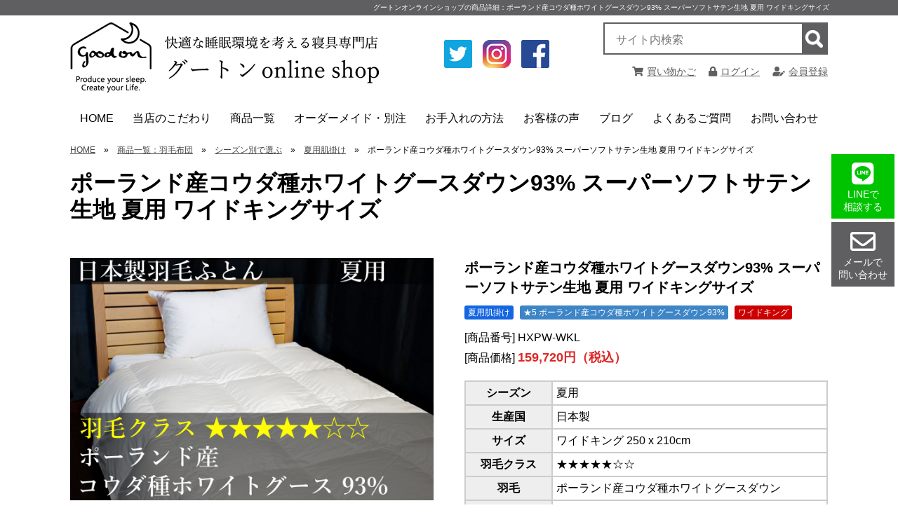

--- FILE ---
content_type: text/html; charset=UTF-8
request_url: https://www.goodon.co/item.php?id=1287
body_size: 20963
content:
<!doctype html>
<html lang="ja" prefix="og: http://ogp.me/ns# fb: http://ogp.me/ns/fb# article: http://ogp.me/ns/article#">
<head>
<!-- Global site tag (gtag.js) - Google Analytics -->
<script async src="https://www.googletagmanager.com/gtag/js?id=UA-82199028-1"></script>
<script>
  window.dataLayer = window.dataLayer || [];
  function gtag(){dataLayer.push(arguments);}
  gtag('js', new Date());

  gtag('config', 'UA-82199028-1');
</script>
<!-- Global site tag (gtag.js) - Google Analytics -->
<script async src="https://www.googletagmanager.com/gtag/js?id=G-4WV1R23KDY"></script>
<script>
  window.dataLayer = window.dataLayer || [];
  function gtag(){dataLayer.push(arguments);}
  gtag('js', new Date());

  gtag('config', 'G-4WV1R23KDY');
</script>

<!-- User Heat Tag -->
<script type="text/javascript">
(function(add, cla){window['UserHeatTag']=cla;window[cla]=window[cla]||function(){(window[cla].q=window[cla].q||[]).push(arguments)},window[cla].l=1*new Date();var ul=document.createElement('script');var tag = document.getElementsByTagName('script')[0];ul.async=1;ul.src=add;tag.parentNode.insertBefore(ul,tag);})('//uh.nakanohito.jp/uhj2/uh.js', '_uhtracker');_uhtracker({id:'uhxXKTDAof'});
</script>
<!-- End User Heat Tag -->

<meta name="facebook-domain-verification" content="wc3zrxiplsl9pvs9vrdafpseh0nflv" /><meta charset="utf-8">
<meta name="viewport" content="width=device-width, initial-scale=1">

<title>「ポーランド産コウダ種ホワイトグースダウン93% スーパーソフトサテン生地 夏用 ワイドキングサイズ」の商品詳細｜グートンオンラインショップ</title>
<meta name="description" content="「ポーランド産コウダ種ホワイトグースダウン93% スーパーソフトサテン生地 夏用 ワイドキングサイズ」の商品詳細｜グートンは朝までぐっすり快適に眠る為の環境を考え、この上ない寝具を取り揃えております。睡眠にお悩みの方は、グートンにお任せください。兵庫県尼崎市で創業し、60年以上快適な睡眠環境を考えてきた当店が必ずお悩みを解決いたします。">
<meta name="thumbnail" content="https://www.goodon.co/upload/images/product/down%20duvet/1%20top/poland%20wg/poland%20wg%20summer.JPG">
<meta name="keywords" content="グートン,快適,睡眠,寝具,兵庫県,尼崎市,オンラインショップ">
<!-- ogp -->
<meta property="og:title" content="「ポーランド産コウダ種ホワイトグースダウン93% スーパーソフトサテン生地 夏用 ワイドキングサイズ」の商品詳細｜グートンオンラインショップ"> 
<meta property="og:image" content="https://www.goodon.co/upload/images/product/down%20duvet/1%20top/poland%20wg/poland%20wg%20summer.JPG"> 
<meta property="og:site_name" content="グートンオンラインショップ">
<meta property="og:description" content="「ポーランド産コウダ種ホワイトグースダウン93% スーパーソフトサテン生地 夏用 ワイドキングサイズ」の商品詳細｜グートンは朝までぐっすり快適に眠る為の環境を考え、この上ない寝具を取り揃えております。睡眠にお悩みの方は、グートンにお任せください。兵庫県尼崎市で創業し、60年以上快適な睡眠環境を考えてきた当店が必ずお悩みを解決いたします。">
<meta property="og:url" content="https://www.goodon.co/item.php?id=1287" /> 
<meta property="og:type" content="article"/>
<!-- //ogp -->
<script type="application/ld+json">
{
  "@context": "http://schema.org",
  "@type": "BreadcrumbList",
  "itemListElement": [
    {"@type": "ListItem", "position": 1, "item": { "@id": "https://www.goodon.co/", "name": "HOME" } }
    ,{"@type": "ListItem", "position": 3, "item": { "@id": "https://www.goodon.co/duvet-season.php","name": "シーズン別で選ぶ"} }
    ,{"@type": "ListItem", "position": 4, "item": { "@id": "https://www.goodon.co/type-summer.php","name": "夏用肌掛け"} }
    ,{"@type": "ListItem", "position": 5, "item": { "@id": "https://www.goodon.co/item.php?id=1287","name": "ポーランド産コウダ種ホワイトグースダウン93% スーパーソフトサテン生地 夏用 ワイドキングサイズ"} }

  ]
}

</script>
<link rel="stylesheet" type="text/css" href="cms_style.css">
<link rel="stylesheet" type="text/css" href="cms_style_custom.css">
<link rel="stylesheet" type="text/css" href="cmshop_style.css">
<link rel="shortcut icon" href="./favicon.ico">
<link rel="stylesheet" type="text/css" href="cms_style_plus.css"><style>
/* for Tablet & PC */
@media print, screen and (min-width:768px) {
.parts_anchor { margin-top : -0px; padding-top : 0px; }
}
#menu_head { position:fixed; width:100%; z-index: 22; }
#menu_foot { position: fixed; width: 100%; bottom: 0px; z-index: 22; }
</style>
<link href="lib/fontawesome/css/all.min.css" rel="stylesheet">
<script src="lib/jquery-1.8.2.min.js"></script>

<script src="cms_script_ready.js"></script>
<script src="lib/jquery.rwdImageMaps.js"></script>
</head>

<body>

<div id="bg">


<nav id="menu_head">


</nav>
<div id="menu_head_bg"></div>

<header id="header">

<!-- Start of parts -->
<div id="pa10" class="parts_anchor" style="width:100%; height:0px;"></div>

<div id="p10" class="hide_sp parts">
<style>
#p10 {
	background-color:#5f5f61;
	color: #ffffff;
	padding-top:3px;
	padding-bottom:3px;
}
#p10_item1 {
	margin-bottom:25px;
}
#p10_item2 {
	margin-bottom:25px;
}
#p10_item3 {
	margin-bottom:25px;
}
#p10_item4 {
	margin-bottom:25px;
}
#p10 .container {
  max-width:calc(1080px - 0px);
}
@media screen and (max-width:767px) {
#p10 .container {
  width:calc(92% - 0px);
}
}
</style>

<style type="text/css">
#headline_text h1 {
	font-family: "メイリオ", Meiryo, "ヒラギノ角ゴ Pro W3", "Hiragino Kaku Gothic Pro",sans-serif;
	font-size: 10px;
	text-align:right;
	font-weight:normal;
	line-height: 12px;
	margin: 0px;
	padding: 2px;
}
</style>
<div class="container" id="headline_text">
<div class="com">
<h1>グートンオンラインショップの商品詳細：ポーランド産コウダ種ホワイトグースダウン93% スーパーソフトサテン生地 夏用 ワイドキングサイズ</h1>
</div>
</div>











<style>
</style>

</div><!-- end of parts -->




<!-- Start of parts -->
<div id="pa12" class="parts_anchor" style="width:100%; height:0px;"></div>

<div id="p12" class="hide_pc parts">
<style>
#p12 {
}
#p12_item1 {
	margin-bottom:5px;
}
#p12_item2 {
}
#p12_item3 {
}
#p12_item4 {
	margin-bottom:25px;
}
#p12 .container {
  max-width:calc(1080px - 0px);
}
@media screen and (max-width:767px) {
#p12 .container {
  width:calc(92% - 0px);
}
}
</style>







<style>
#p12_item1 { flex-basis: calc(100% - 0px); }
#p12_item2 { flex-basis: calc(100% - 0px); }
#p12_item3 { flex-basis: calc(100% - 0px); }
#p12_item4 { flex-basis: calc(100% - 0px); }
</style>
  <div class="container box11">



    <div class="item" id="p12_item1">
<div id="p12_photo1">
<div><a href="https://www.goodon.co/"><img alt="快適な快眠環境を考える店　グートン Online Shop" src="/upload/images/header/logo_s.png" style="width: 310px; height: 70px;" /></a></div>
</div>
    </div>



  </div>






<style>
/* for Smart Phone */
@media screen and (max-width:767px) {
#p12 {
border-bottom:solid 3px #5F5F61;
}
#p12 .container {
width: calc( 100% - 70px );
padding-right:70px;
min-height:70px;
}}
</style>

</div><!-- end of parts -->




<!-- Start of parts -->
<div id="pa570" class="parts_anchor" style="width:100%; height:0px;"></div>

<div id="p570" class="hide_sp parts">
<style>
#p570 {
	color: #5f5f61;
	padding-top:10px;
	padding-bottom:10px;
	margin-bottom:5px;
}
#p570 a { color:#5f5f61; }
#p570_item1 {
}
#p570_item2 {
}
#p570_item3 {
}
#p570_item4 {
	margin-bottom:25px;
}
#p570 .container {
  max-width:calc(1080px - 0px);
}
@media screen and (max-width:767px) {
#p570 .container {
  width:calc(92% - 0px);
}
}
</style>












<div>



  <div class="container space_between" style="flex-wrap: wrap;">
    <div class="item" id="p570_item1">
<div id="p570_photo1">
	<div style="text-align:center; margin-top:0px; line-height:1.2;">
	<a href="https://www.goodon.co/" target="_self">
	<img src="/upload/images/header/logo.png" alt="快適な快眠環境を考える専門店　グートン Online Shop" /></a>
</div>
</div>
    </div>
    <div class="item" id="p570_item2">
<div id="p570_photo2">
<div style="margin-left:30px;"><a href="https://twitter.com/home?lang=ja" target="_blank"><img alt="Twitter" src="/upload/images/header/icon_twitter.png" style="width: 40px; height: 40px; margin: 25px 15px;" /></a><a href="https://www.instagram.com/goodon_since1957/" target="_blank"><img alt="Instagram" src="/upload/images/header/icon_instagram.png" style="width: 40px; height: 40px; margin-top: 25px; margin-bottom: 25px;" /></a><a href="https://www.facebook.com/goodon0220" target="_blank"><img alt="Facebook" src="/upload/images/header/icon_facebook.png" style="width: 40px; height: 40px; margin: 25px 15px;" /></a></div>
</div>
    </div>
    <div class="item" id="p570_item3">
<div class="search_container" style="width: 320px; text-align: right; clear: both; margin-left: 15px;">
<form action="cms_search.php" method="post"><input name="search_word" placeholder="サイト内検索" style="width: calc( 320px - 34px);" type="text" value="" /> <input class="btn_search" name="imageField" src="images/btn_search.png" style="border-radius: 0px;" type="image" />&nbsp;</form>
</div>
<div style="font-size:14px; padding-top:15px; text-align: right; clear: both">
<a href="shop_cart.php"><i class="fas fa-shopping-cart" style="margin-right:5px;"></i>買い物かご</a>
　<a href="shop_login.php"><i class="fas fa-lock" style="margin-right:5px;"></i>ログイン</a>
　<a href="shop_entry.php"><i class="fas fa-user-edit" style="margin-right:5px;"></i>会員登録</a>
</div>
    </div>
  </div>

</div>

<style>
</style>

</div><!-- end of parts -->




<!-- Start of parts -->
<div id="pa13" class="parts_anchor" style="width:100%; height:0px;"></div>

<div id="p13" class=" parts">
<style>
#p13 {
}
#p13_item1 {
	margin-bottom:25px;
}
#p13_item2 {
	margin-bottom:25px;
}
#p13_item3 {
	margin-bottom:25px;
}
#p13_item4 {
	margin-bottom:25px;
}
#p13 .container {
	background-color:#ffffff;
	border-color:#ffffff;
  max-width:calc(1080px - 0px);
}
@media screen and (max-width:767px) {
#p13 .container {
  width:calc(92% - 0px);
}
}
</style>

<!-- 

main menu 

-->
<script src="lib/smartmenus/jquery.smartmenus.min.js"></script>
<link href="lib/smartmenus/css/sm-core-css.css" rel="stylesheet">
<link href="lib/smartmenus/css/sm-blue/sm-blue.css" rel="stylesheet">

<style type="text/css">
#nav_area_bg { margin-bottom: 0px; }
</style>
<link href="cms_menu.css" rel="stylesheet" type="text/css">
<script src="cms_menu.js"></script>

<div id="nav_area_bg">
<div id="nav_area">
<nav id="main-nav">
	<ul id="gnavi" class="sm sm-blue">
<li><a href="/">HOME</a>
</li>
<li><a href="javascript:void(0);">当店のこだわり</a>
<ul>
    
<li><a href="javascript:void(0);">羽毛布団のこだわり</a>


<ul>
    
<li><a href="/kodawari-down.php">世界中から厳選した羽毛の紹介</a>

	</li>

    
<li><a href="/kodawari-fabric.php">軽くて蒸れない快適で上質な生地</a>

	</li>

    
<li><a href="/kodawari-custom-made.php">使う人に合わせたサイズや厚みで仕上げ</a>

	</li>

</ul>
	</li>

    
<li><a href="javascript:void(0);">ムートンのこだわり</a>


<ul>
    
<li><a href="/kodawari-mouton.php">純日本製ムートンへのこだわり</a>

	</li>

    
<li><a href="/processingflow.php">ムートン製品が仕上がるまでをご紹介</a>

	</li>

</ul>
	</li>

</ul>
</li>
<li><a href="javascript:void(0);">商品一覧</a>
<ul>
    
<li><a href="/duvet.php">羽毛布団</a>


<ul>
    
<li><a href="/duvet-downvarieties.php">羽毛の種類で選ぶ</a>

	<ul>
    
<li><a href="/down-eiderduck.php">★7 アイスランド産アイダーダックダウン98%</a>
    
    
<li><a href="/down-superior-mothergoose.php">★7 ポーランド産「スーペリア」コウダ種マザーグース手選別ダウン98%</a>
    
    
<li><a href="/down-poland-finest-mothergoose.php">★6 ポーランド産ファイネストマザーグースダウン95%</a>
    
    
<li><a href="/down-poland-mothergoose.php">★6 ポーランド産コウダ種マザーグースダウン95%</a>
    
    
<li><a href="/down-poland-goose.php">★5 ポーランド産コウダ種ホワイトグースダウン93%</a>
    
    
<li><a href="/down-china-goose.php">★4 中国 安徽省産ライオンヘッドホワイトグースダウン93%</a>
    
	</ul>
	</li>

    
<li><a href="/duvet-size.php">サイズで選ぶ</a>

	<ul>
    
<li><a href="/size-semisingle.php">ジュニア・介護用 140×190cm</a>
    
    
<li><a href="/size-single.php">シングル 150×210cm</a>
    
    
<li><a href="/size-semidouble.php">セミダブル 170×210cm</a>
    
    
<li><a href="/size-double.php">ダブル 190×210cm</a>
    
    
<li><a href="/size-queen.php">クイーン 210×210cm</a>
    
    
<li><a href="/size-king.php">キング 230×210cm</a>
    
    
<li><a href="/size-wideking.php">ワイドキング 250×210cm</a>
    
    
<li><a href="/size-long230.php">丈長230cm (各サイズ)</a>
    
    
<li><a href="/size-long250.php">丈長250cm (各サイズ)</a>
    
	</ul>
	</li>

    
<li><a href="/duvet-season.php">シーズン別で選ぶ</a>

	<ul>
    
<li><a href="/type-winter.php">冬用レギュラー</a>
    
    
<li><a href="/type-lesswinter.php">薄め冬用(暑がりの方)</a>
    
    
<li><a href="/type-morewinter.php">厚め冬用(寒がりの方)</a>
    
    
<li><a href="/type-spring-autumn.php">春秋用合掛け</a>
    
    
<li><a href="/type-spring-autumn(washable).php">春秋用(自宅で洗える生地タイプ)</a>
    
    
<li><a href="/type-summer.php">夏用肌掛け</a>
    
    
<li><a href="/type-summer(washable).php">夏用(自宅で洗える生地タイプ)</a>
    
    
<li><a href="/type-duet.php">オールシーズン2枚合わせ</a>
    
	</ul>
	</li>

    
<li><a href="/duvet-price.php">価格帯で選ぶ(税込)</a>

	<ul>
    
<li><a href="/price-less-39999yen.php">~ 39,999円</a>
    
    
<li><a href="/price-40000-69999yen.php">40,000円 ~ 69,999円</a>
    
    
<li><a href="/price-70000-99999yen.php">70,000円 ~ 99,999円</a>
    
    
<li><a href="/price-100000-149999yen.php">100,000円 ~ 149,999円</a>
    
    
<li><a href="/price-150000-249999yen.php">150,000円 ~ 249,999円</a>
    
    
<li><a href="/price-250000-499999yen.php">250,000円 ~ 499,999円</a>
    
    
<li><a href="/price-500000yen-more.php">500,000円 ~</a>
    
	</ul>
	</li>

</ul>
	</li>

    
<li><a href="/mouton.php">ムートン</a>


<ul>
    
<li><a href="/product_sheet.php">シーツ</a>

	<ul>
    
<li><a href="/sheets-55mm.php">最高品質 長毛</a>
    
    
<li><a href="/sheets-35mm.php">最高品質 35mm</a>
    
    
<li><a href="/sheets-35mm-limited-edition.php">【数量限定】特別仕様 35mm</a>
    
    
<li><a href="/sheets-28mm.php">高品質 28mm</a>
    
    
<li><a href="/sheets-25mm.php">お買い得 25mm</a>
    
	</ul>
	</li>

    
<li><a href="/product_rug.php">ラグマット</a>

	<ul>
    
<li><a href="/rug-55mm.php">最高品質 長毛</a>
    
    
<li><a href="/rug-35mm.php">最高品質 35mm</a>
    
    
<li><a href="/rug-28mm.php">高品質 28mm</a>
    
	</ul>
	</li>

    
<li><a href="/product_fleece.php">ラグ(フリース)</a>

	<ul>
    
<li><a href="/fleece-55mm.php">長毛タイプ</a>
    
    
<li><a href="/fleece-28mm.php">28mmタイプ</a>
    
	</ul>
	</li>

    
<li><a href="/product_cushion.php">シートクッション</a>

	<ul>
    
<li><a href="/cushion-35mm.php">最高品質 35mm</a>
    
    
<li><a href="/cushion-28mm.php">お買い得 28mm</a>
    
	</ul>
	</li>

    
<li><a href="/baby.php">ベビー</a>

	<ul>
    
<li><a href="/baby-sheets.php">シーツ</a>
    
	</ul>
	</li>

    
<li><a href="/product_medical.php">メディカル</a>

	<ul>
    
<li><a href="/medical-sheet.php">シーツ</a>
    
    
<li><a href="/medical-fleece.php">ラグ(フリース)</a>
    
    
<li><a href="/medical-cushion.php">シートクッション</a>
    
    
<li><a href="/medical-elbow,heel.php">ひじあて,かかとあて</a>
    
	</ul>
	</li>

    
<li><a href="/kakefuton.php">掛け布団</a>

	<ul>
    
<li><a href="/kakefuton-single.php">シングル 150×210cm</a>
    
	</ul>
	</li>

    
<li><a href="/mouton-others.php">その他</a>

	</li>

</ul>
	</li>

    
<li><a href="/cover.php">カバー類</a>


<ul>
    
<li><a href="/duvet-cover.php">掛け布団カバー</a>

	<ul>
    
<li><a href="/single-gaze.php">和晒京ひとえ(一重)ガーゼ</a>
    
    
<li><a href="/double-gaze.php">和晒京ふたえ(二重)ガーゼ</a>
    
    
<li><a href="/organic-cotton-double-gaze.php">和晒オーガニック超長綿ダブルガーゼ</a>
    
    
<li><a href="/80supima.php">80スーピマ超長綿</a>
    
    
<li><a href="/100lawn.php">インド超長綿100番手ローン</a>
    
    
<li><a href="/others.php">その他</a>
    
	</ul>
	</li>

</ul>
	</li>

    
<li><a href="/auxiliary.php">その他・補助寝具</a>


<ul>
    
<li><a href="/auxiliary-quilt.php">掛け寝具</a>

	</li>

    
<li><a href="/auxiliary-mattress.php">敷き寝具</a>

	<ul>
    
<li><a href="/sikipad.php">敷きパッド</a>
    
	</ul>
	</li>

    
<li><a href="/blanket.php">毛布・ブランケット</a>

	</li>

</ul>
	</li>

    
<li><a href="/sales.php">アウトレット・セール品</a>


<ul>
    
<li><a href="/down-outlet.php">羽毛布団</a>

	</li>

    
<li><a href="/mouton-outlet.php">ムートン製品</a>

	</li>

</ul>
	</li>

</ul>
</li>
<li><a href="javascript:void(0);">オーダーメイド・別注</a>
<ul>
    
<li><a href="/duvet-custom-order.php">羽毛布団のオーダーメイド</a>


	</li>

    
<li><a href="/mouton-custom-order.php">ムートンシーツのオーダーメイド</a>


	</li>

</ul>
</li>
<li><a href="javascript:void(0);">お手入れの方法</a>
<ul>
    
<li><a href="/maintenance-duvet.php">羽毛布団のお手入れ</a>


	</li>

    
<li><a href="/maintenance.php">ムートンのお手入れ</a>


<ul>
    
<li><a href="/mouton-cleaning.php">ムートンシーツのクリーニングについて</a>

	</li>

</ul>
	</li>

</ul>
</li>
<li><a href="javascript:void(0);">お客様の声</a>
<ul>
    
<li><a href="/voice-duvet.php">羽毛布団</a>


<ul>
    
<li><a href="/voice-down.php">羽毛の種類別</a>

	<ul>
    
<li><a href="/voice-eiderduck.php">★7 アイスランド産アイダーダックダウン98%</a>
    
    
<li><a href="/voice-superior-mothergoose.php">★7 ポーランド産「スーペリア」コウダ種マザーグース手選別ダウン98%</a>
    
    
<li><a href="/voice-polish-mothergoose.php">★6 ポーランド産コウダ種マザーグースダウン95%</a>
    
    
<li><a href="/voice-polish-whitegoose.php">★5 ポーランド産コウダ種ホワイトグースダウン93%</a>
    
    
<li><a href="/voice-china-lionhead-whitegoose.php">★4 中国 安徽省産ライオンヘッドホワイトグースダウン93%</a>
    
    
<li><a href="/voice-china-duck.php">★3 中国 福建省産マスコビーダック スティッキー手選別ダウン93%</a>
    
	</ul>
	</li>

    
<li><a href="/voice-duvet-wideking.php">超特大ワイドキングサイズ 250×210cm以上</a>

	</li>

    
<li><a href="/voice-longlong.php">丈長230cm・250cm</a>

	</li>

    
<li><a href="/voice-custom-made-duvet.php">オーダーメイド・別注</a>

	</li>

</ul>
	</li>

    
<li><a href="/voice-mouton.php">ムートン製品</a>


<ul>
    
<li><a href="/voice-mouton-sheets55mm.php">最高品質ムートンシーツ長毛</a>

	</li>

    
<li><a href="/voice-mouton-sheets35mm.php">最高品質ムートンシーツ35mm</a>

	</li>

    
<li><a href="/voice-mouton-sheets28mm.php">高品質ムートンシーツ28mm</a>

	</li>

    
<li><a href="/voice-mouton-mouton-fleece55mm.php">ムートンラグ(フリース)長毛</a>

	</li>

    
<li><a href="/voice-mouton-mouton-fleece28mm.php">ムートンラグ(フリース)28mm</a>

	</li>

    
<li><a href="/voice-mouton-rug.php">ムートンラグマット</a>

	</li>

    
<li><a href="/voice-mouton-cusion.php">最高品質ムートンシートクッション35mm</a>

	</li>

    
<li><a href="/voice-mouton-medical-fleece.php">メディカルムートンラグ(フリース)</a>

	</li>

    
<li><a href="/voice-mouton-medical-cusion.php">メディカルシートクッション</a>

	</li>

    
<li><a href="/voice-custom-made-mouton.php">オーダーメイド・別注</a>

	</li>

</ul>
	</li>

    
<li><a href="/deciding-factor-down-duvet.php">購入の決め手(羽毛布団)</a>


<ul>
    
<li><a href="/deciding-factor-eiderdown.php">★7 アイダーダックダウン98%購入の決め手</a>

	</li>

    
<li><a href="/deciding-factor-superior.php">★7 「スーペリア」マザーグース98%購入の決め手</a>

	</li>

    
<li><a href="/deciding-factor-finest.php">★6 ファイネストマザーグース95%購入の決め手</a>

	</li>

    
<li><a href="/deciding-factor-poland-mothergoose.php">★6 ポーランド産コウダ種マザーグース95%購入の決め手</a>

	</li>

    
<li><a href="/deciding-factor-poland-whitegoose.php">★5 ポーランド産コウダ種ホワイトグース購入の決め手</a>

	</li>

    
<li><a href="/deciding-factor-lionhead-goose.php">★4 中国安徽省産ライオンヘッドホワイトグース購入の決め手</a>

	</li>

</ul>
	</li>

    
<li><a href="/deciding-factor-mouton.php">購入の決め手(ムートン製品)</a>


<ul>
    
<li><a href="/deciding-factor-mouton-sheets.php">ムートンシーツ購入の決め手</a>

	</li>

    
<li><a href="/deciding-factor-mouton-rug.php">ムートンラグ(フリース)購入の決め手</a>

	</li>

    
<li><a href="/deciding-factor-medical-mouton.php">メディカルムートン製品購入の決め手</a>

	</li>

    
<li><a href="/deciding-factor-mouton-cusion.php">ムートンシートクッション購入の決め手</a>

	</li>

    
<li><a href="/deciding-factor-baby-mouton.php">ベビー用ムートンシーツ購入の決め手</a>

	</li>

    
<li><a href="/deciding-factor-mouton-duvet.php">ムートン掛け布団購入の決め手</a>

	</li>

</ul>
	</li>

</ul>
</li>
<li><a href="/blog.php">ブログ</a>
</li>
<li><a href="/faq.php">よくあるご質問</a>
<ul>
    
<li><a href="/faq-duvet.php">羽毛布団のよくあるご質問</a>


<ul>
    
<li><a href="/kodawari-down-choice.php">羽毛の種類と選び方</a>

	</li>

</ul>
	</li>

    
<li><a href="/faq-mouton.php">ムートンのよくあるご質問</a>


<ul>
    
<li><a href="/mouton-characteristic.php">ムートンをご注文の前にご一読ください</a>

	</li>

</ul>
	</li>

</ul>
</li>
<li><a href="/toiawase.php">お問い合わせ</a>
</li>

	</ul>
</nav>
</div>
</div>

<div id="main-menu_bg" class="menu_btn_close"></div>
<div class="menu_btn">
<i class="fas fa-bars"></i>
<div style="font-size:10px; line-height:10px; font-weight:bold;">MENU</div>
</div>

<div id="main-menu_close" class="menu_btn_close">
<i class="fas fa-window-close"></i>
</div>

<div id="main-menu">

<style>
.search_container{
  position: relative;
  box-sizing: border-box;
  border: 2px solid #5F5F61;
  background-color:#FFF;
  display: block;
  padding: 3px 10px;
/*  border-radius: 3px;*/
  height: 46px;
  overflow: hidden;
}
.search_container input[type="text"]{
  border: none;
  height: 2.0em;
}
.search_container input[type="text"]:focus {
  outline: 0;
}
.search_container .btn_search{
  border: none;
  position: absolute;
  width: 35px;
  height: 42px;
  right:0px;
  top: 0px;
  margin:0;
  background-color:#5F5F61;
}
</style>
<div style="padding-top:10px; padding-bottom:10px; background-color:#FFFFFF; color:#5F5F61; border-bottom:#FFF solid 1px;" class="hide_pc">
<span style="font-size:14px; font-weight:bold; margin-left:1%;">サイト内検索</span>
<form action="cms_search.php" method="post" class="search_container" style="width:98%; margin-left:1%;">
  <input name="search_word" type="text" placeholder="キーワードを入力" value="" style="width:calc( 98% - 34px); font-size:16px;">
  <input type="image" name="imageField" class="btn_search" src="images/btn_search.png" style="border-radius:0;">
</form>
</div>

<div style="font-size:16px; padding-top:5px; margin-bottom:10px;" class="hide_pc">
  <table border="0" cellspacing="12" cellpadding="0">
    <tr>
      <td align="center"><i class="fas fa-shopping-cart"></i></td>
      <td><a href="shop_cart.php">買い物かご</a></td>
    </tr>
    <tr>
      <td align="center"><i class="fas fa-lock"></i></td>
      <td><a href="shop_login.php">ログイン</a></td>
    </tr>
    <tr>
      <td align="center"><i class="fas fa-user-edit"></i></td>
      <td><a href="shop_entry.php">会員登録</a></td>
    </tr>
  </table>
</div><style>
#side_menu {
	border-top:1px solid #CCC;
	width:280px;
}
#side_menu a {
	display: block;
	margin: 0px;
	padding-top: 8px;
	padding-bottom: 8px;
	margin:5px;
}
#side_menu .kaihei_btn {
	float: right;
	z-index: 10001;
	margin-right: 7px;
	margin-top: 5px;
	margin-bottom: 0px;
	margin-left: 0px;
	cursor:pointer;
	background-color:#f0f0f0;
}
#side_menu .list1 {
	margin: 0px;
	padding-top: 0px;
	padding-right: 0px;
	padding-bottom: 0px;
	padding-left: 3px;
	font-size: 14px;
	line-height: 16px;
	border-top-width: 1px;
	border-bottom-width: 1px;
	border-top-style: solid;
	border-bottom-style: solid;
	border-top-color: #FFF;
	border-bottom-color: #CCC;
	font-weight: bold;
	background-image: url(img/list1_bg.png);
}
#side_menu .submenu1 {
	display:none;
}
#side_menu .submenu2 {
	display:none;
}
#side_menu .submenu3 {
	display:none;
}

#side_menu .list2 {
	margin: 0px;
	padding-top: 0px;
	padding-right: 0px;
	padding-bottom: 0px;
	padding-left: 20px;
	width:260px;
	font-size: 14px;
	line-height: 16px;
	border-bottom-width: 1px;
	border-bottom-style: dotted;
	border-bottom-color: #999;
	background-image: url(images/icon_list2.png);
	background-repeat: no-repeat;
	background-position: 5px;
	font-weight: normal;
	color: #333;
	border-top-width: 1px;
	border-top-style: solid;
	border-top-color: #F6F6F6;
}
#side_menu .list3 {
	margin: 0px;
	padding-top: 0px;
	padding-right: 0px;
	padding-bottom: 5px;
	padding-left: 16px;
	width:264px;
	background-image: url(images/icon_list3.png);
	background-repeat: no-repeat;
	background-position: 2px 7px;
	border-bottom-width: 1px;
	border-bottom-style: dotted;
	border-bottom-color: #999;
	font-size: 12px;
	line-height: 16px;
}
#side_menu .list4 {
	margin: 0px;
	padding-top: 0px;
	padding-right: 0px;
	padding-bottom: 5px;
	padding-left: 16px;
	width:264px;
	border-bottom-width: 1px;
	border-bottom-style: dotted;
	border-bottom-color: #999;
	font-size: 12px;
	line-height: 14px;
}

.list_selected a {
	color: #333333;
	text-decoration: none;
	font-weight: bold;
}

</style>
<script>
$(function(){

	$(".menu_btn_all").click(function () {
		$('#drop_menu').slideToggle("fast");
	})

	$(".menu_btn1").click(function () {
		$(this).parent().next('.submenu1').slideToggle("fast");
		nowimg = $(this).attr( 'src' );
		if (nowimg=='images/icon_list_close.png') { $(this).attr( 'src', 'images/icon_list_open.png' ); }
		if (nowimg=='images/icon_list_open.png') { $(this).attr( 'src', 'images/icon_list_close.png' ); }
	})

	$(".menu_btn2").click(function () {
		$(this).parent().next('.submenu2').slideToggle("fast");
		nowimg = $(this).attr( 'src' );
		if (nowimg=='images/icon_list_close.png') { $(this).attr( 'src', 'images/icon_list_open.png' ); }
		if (nowimg=='images/icon_list_open.png') { $(this).attr( 'src', 'images/icon_list_close.png' ); }
	})

	$(".menu_btn3").click(function () {
		$(this).parent().next('.submenu3').slideToggle("fast");
		nowimg = $(this).attr( 'src' );
		if (nowimg=='images/icon_list_close.png') { $(this).attr( 'src', 'images/icon_list_open.png' ); }
		if (nowimg=='images/icon_list_open.png') { $(this).attr( 'src', 'images/icon_list_close.png' ); }
	})


	$('.default_open1').parent().next('.submenu1').slideToggle("fast");
	nowimg = $('.default_open1').attr( 'src' );
	if (nowimg=='images/icon_list_close.png') { $('.default_open1').attr( 'src', 'images/icon_list_open.png' ); }
	if (nowimg=='images/icon_list_open.png') { $('.default_open1').attr( 'src', 'images/icon_list_close.png' ); }

	$('.default_open2').parent().next('.submenu2').slideToggle("fast");
	nowimg = $('.default_open2').attr( 'src' );
	if (nowimg=='images/icon_list_close.png') { $('.default_open2').attr( 'src', 'images/icon_list_open.png' ); }
	if (nowimg=='images/icon_list_open.png') { $('.default_open2').attr( 'src', 'images/icon_list_close.png' ); }

	$('.default_open3').parent().next('.submenu3').slideToggle("fast");
	nowimg = $('.default_open3').attr( 'src' );
	if (nowimg=='images/icon_list_close.png') { $('.default_open3').attr( 'src', 'images/icon_list_open.png' ); }
	if (nowimg=='images/icon_list_open.png') { $('.default_open3').attr( 'src', 'images/icon_list_close.png' ); }

});
</script>
<div id="side_menu">
	<div class="list1">
	<a href="https://www.goodon.co/">HOME</a>
	</div>

	<div class="list1">
<img src="images/icon_list_open.png" class="menu_btn1 kaihei_btn">	<a href="javascript:void(0);" style="text-decoration:none;">当店のこだわり</a>
	</div>

	<div class="submenu1">
        <div class="list2">
    	<img src="images/icon_list_open.png" class="menu_btn2 kaihei_btn">		<a href="javascript:void(0);" style="text-decoration:none;">羽毛布団のこだわり</a>
        </div>
	<div class="submenu2">
        <div class="list3">
    	        <a href="/kodawari-down.php">世界中から厳選した羽毛の紹介</a>

        </div>
        <div class="list3">
    	        <a href="/kodawari-fabric.php">軽くて蒸れない快適で上質な生地</a>

        </div>
        <div class="list3">
    	        <a href="/kodawari-custom-made.php">使う人に合わせたサイズや厚みで仕上げ</a>

        </div>
    </div><!-- submenu2 -->
        <div class="list2">
    	<img src="images/icon_list_open.png" class="menu_btn2 kaihei_btn">		<a href="javascript:void(0);" style="text-decoration:none;">ムートンのこだわり</a>
        </div>
	<div class="submenu2">
        <div class="list3">
    	        <a href="/kodawari-mouton.php">純日本製ムートンへのこだわり</a>

        </div>
        <div class="list3">
    	        <a href="/processingflow.php">ムートン製品が仕上がるまでをご紹介</a>

        </div>
    </div><!-- submenu2 -->
    </div><!-- submenu1 -->
	<div class="list1">
<img src="images/icon_list_open.png" class="menu_btn1 kaihei_btn">	<a href="javascript:void(0);" style="text-decoration:none;">商品一覧</a>
	</div>

	<div class="submenu1">
        <div class="list2">
    	<img src="images/icon_list_open.png" class="menu_btn2 kaihei_btn">        <a href="/duvet.php">羽毛布団</a>
        </div>
	<div class="submenu2">
        <div class="list3">
    	<img src="images/icon_list_open.png" class="menu_btn3 kaihei_btn">        <a href="/duvet-downvarieties.php">羽毛の種類で選ぶ</a>

        </div>
		<div class="submenu3">
            <div class="list4">
            <a href="/down-eiderduck.php">★7 アイスランド産アイダーダックダウン98%</a>
            </div>
            <div class="list4">
            <a href="/down-superior-mothergoose.php">★7 ポーランド産「スーペリア」コウダ種マザーグース手選別ダウン98%</a>
            </div>
            <div class="list4">
            <a href="/down-poland-finest-mothergoose.php">★6 ポーランド産ファイネストマザーグースダウン95%</a>
            </div>
            <div class="list4">
            <a href="/down-poland-mothergoose.php">★6 ポーランド産コウダ種マザーグースダウン95%</a>
            </div>
            <div class="list4">
            <a href="/down-poland-goose.php">★5 ポーランド産コウダ種ホワイトグースダウン93%</a>
            </div>
            <div class="list4">
            <a href="/down-china-goose.php">★4 中国 安徽省産ライオンヘッドホワイトグースダウン93%</a>
            </div>
	    </div><!-- submenu3 -->
        <div class="list3">
    	<img src="images/icon_list_open.png" class="menu_btn3 kaihei_btn">        <a href="/duvet-size.php">サイズで選ぶ</a>

        </div>
		<div class="submenu3">
            <div class="list4">
            <a href="/size-semisingle.php">ジュニア・介護用 140×190cm</a>
            </div>
            <div class="list4">
            <a href="/size-single.php">シングル 150×210cm</a>
            </div>
            <div class="list4">
            <a href="/size-semidouble.php">セミダブル 170×210cm</a>
            </div>
            <div class="list4">
            <a href="/size-double.php">ダブル 190×210cm</a>
            </div>
            <div class="list4">
            <a href="/size-queen.php">クイーン 210×210cm</a>
            </div>
            <div class="list4">
            <a href="/size-king.php">キング 230×210cm</a>
            </div>
            <div class="list4">
            <a href="/size-wideking.php">ワイドキング 250×210cm</a>
            </div>
            <div class="list4">
            <a href="/size-long230.php">丈長230cm (各サイズ)</a>
            </div>
            <div class="list4">
            <a href="/size-long250.php">丈長250cm (各サイズ)</a>
            </div>
	    </div><!-- submenu3 -->
        <div class="list3">
    	<img src="images/icon_list_open.png" class="menu_btn3 kaihei_btn">        <a href="/duvet-season.php">シーズン別で選ぶ</a>

        </div>
		<div class="submenu3">
            <div class="list4">
            <a href="/type-winter.php">冬用レギュラー</a>
            </div>
            <div class="list4">
            <a href="/type-lesswinter.php">薄め冬用(暑がりの方)</a>
            </div>
            <div class="list4">
            <a href="/type-morewinter.php">厚め冬用(寒がりの方)</a>
            </div>
            <div class="list4">
            <a href="/type-spring-autumn.php">春秋用合掛け</a>
            </div>
            <div class="list4">
            <a href="/type-spring-autumn(washable).php">春秋用(自宅で洗える生地タイプ)</a>
            </div>
            <div class="list4">
            <a href="/type-summer.php">夏用肌掛け</a>
            </div>
            <div class="list4">
            <a href="/type-summer(washable).php">夏用(自宅で洗える生地タイプ)</a>
            </div>
            <div class="list4">
            <a href="/type-duet.php">オールシーズン2枚合わせ</a>
            </div>
	    </div><!-- submenu3 -->
        <div class="list3">
    	<img src="images/icon_list_open.png" class="menu_btn3 kaihei_btn">        <a href="/duvet-price.php">価格帯で選ぶ(税込)</a>

        </div>
		<div class="submenu3">
            <div class="list4">
            <a href="/price-less-39999yen.php">~ 39,999円</a>
            </div>
            <div class="list4">
            <a href="/price-40000-69999yen.php">40,000円 ~ 69,999円</a>
            </div>
            <div class="list4">
            <a href="/price-70000-99999yen.php">70,000円 ~ 99,999円</a>
            </div>
            <div class="list4">
            <a href="/price-100000-149999yen.php">100,000円 ~ 149,999円</a>
            </div>
            <div class="list4">
            <a href="/price-150000-249999yen.php">150,000円 ~ 249,999円</a>
            </div>
            <div class="list4">
            <a href="/price-250000-499999yen.php">250,000円 ~ 499,999円</a>
            </div>
            <div class="list4">
            <a href="/price-500000yen-more.php">500,000円 ~</a>
            </div>
	    </div><!-- submenu3 -->
    </div><!-- submenu2 -->
        <div class="list2">
    	<img src="images/icon_list_open.png" class="menu_btn2 kaihei_btn">        <a href="/mouton.php">ムートン</a>
        </div>
	<div class="submenu2">
        <div class="list3">
    	<img src="images/icon_list_open.png" class="menu_btn3 kaihei_btn">        <a href="/product_sheet.php">シーツ</a>

        </div>
		<div class="submenu3">
            <div class="list4">
            <a href="/sheets-55mm.php">最高品質 長毛</a>
            </div>
            <div class="list4">
            <a href="/sheets-35mm.php">最高品質 35mm</a>
            </div>
            <div class="list4">
            <a href="/sheets-35mm-limited-edition.php">【数量限定】特別仕様 35mm</a>
            </div>
            <div class="list4">
            <a href="/sheets-28mm.php">高品質 28mm</a>
            </div>
            <div class="list4">
            <a href="/sheets-25mm.php">お買い得 25mm</a>
            </div>
	    </div><!-- submenu3 -->
        <div class="list3">
    	<img src="images/icon_list_open.png" class="menu_btn3 kaihei_btn">        <a href="/product_rug.php">ラグマット</a>

        </div>
		<div class="submenu3">
            <div class="list4">
            <a href="/rug-55mm.php">最高品質 長毛</a>
            </div>
            <div class="list4">
            <a href="/rug-35mm.php">最高品質 35mm</a>
            </div>
            <div class="list4">
            <a href="/rug-28mm.php">高品質 28mm</a>
            </div>
	    </div><!-- submenu3 -->
        <div class="list3">
    	<img src="images/icon_list_open.png" class="menu_btn3 kaihei_btn">        <a href="/product_fleece.php">ラグ(フリース)</a>

        </div>
		<div class="submenu3">
            <div class="list4">
            <a href="/fleece-55mm.php">長毛タイプ</a>
            </div>
            <div class="list4">
            <a href="/fleece-28mm.php">28mmタイプ</a>
            </div>
	    </div><!-- submenu3 -->
        <div class="list3">
    	<img src="images/icon_list_open.png" class="menu_btn3 kaihei_btn">        <a href="/product_cushion.php">シートクッション</a>

        </div>
		<div class="submenu3">
            <div class="list4">
            <a href="/cushion-35mm.php">最高品質 35mm</a>
            </div>
            <div class="list4">
            <a href="/cushion-28mm.php">お買い得 28mm</a>
            </div>
	    </div><!-- submenu3 -->
        <div class="list3">
    	<img src="images/icon_list_open.png" class="menu_btn3 kaihei_btn">        <a href="/baby.php">ベビー</a>

        </div>
		<div class="submenu3">
            <div class="list4">
            <a href="/baby-sheets.php">シーツ</a>
            </div>
	    </div><!-- submenu3 -->
        <div class="list3">
    	<img src="images/icon_list_open.png" class="menu_btn3 kaihei_btn">        <a href="/product_medical.php">メディカル</a>

        </div>
		<div class="submenu3">
            <div class="list4">
            <a href="/medical-sheet.php">シーツ</a>
            </div>
            <div class="list4">
            <a href="/medical-fleece.php">ラグ(フリース)</a>
            </div>
            <div class="list4">
            <a href="/medical-cushion.php">シートクッション</a>
            </div>
            <div class="list4">
            <a href="/medical-elbow,heel.php">ひじあて,かかとあて</a>
            </div>
	    </div><!-- submenu3 -->
        <div class="list3">
    	<img src="images/icon_list_open.png" class="menu_btn3 kaihei_btn">        <a href="/kakefuton.php">掛け布団</a>

        </div>
		<div class="submenu3">
            <div class="list4">
            <a href="/kakefuton-single.php">シングル 150×210cm</a>
            </div>
	    </div><!-- submenu3 -->
        <div class="list3">
    	        <a href="/mouton-others.php">その他</a>

        </div>
    </div><!-- submenu2 -->
        <div class="list2">
    	<img src="images/icon_list_open.png" class="menu_btn2 kaihei_btn">        <a href="/cover.php">カバー類</a>
        </div>
	<div class="submenu2">
        <div class="list3">
    	<img src="images/icon_list_open.png" class="menu_btn3 kaihei_btn">        <a href="/duvet-cover.php">掛け布団カバー</a>

        </div>
		<div class="submenu3">
            <div class="list4">
            <a href="/single-gaze.php">和晒京ひとえ(一重)ガーゼ</a>
            </div>
            <div class="list4">
            <a href="/double-gaze.php">和晒京ふたえ(二重)ガーゼ</a>
            </div>
            <div class="list4">
            <a href="/organic-cotton-double-gaze.php">和晒オーガニック超長綿ダブルガーゼ</a>
            </div>
            <div class="list4">
            <a href="/80supima.php">80スーピマ超長綿</a>
            </div>
            <div class="list4">
            <a href="/100lawn.php">インド超長綿100番手ローン</a>
            </div>
            <div class="list4">
            <a href="/others.php">その他</a>
            </div>
	    </div><!-- submenu3 -->
    </div><!-- submenu2 -->
        <div class="list2">
    	<img src="images/icon_list_open.png" class="menu_btn2 kaihei_btn">        <a href="/auxiliary.php">その他・補助寝具</a>
        </div>
	<div class="submenu2">
        <div class="list3">
    	        <a href="/auxiliary-quilt.php">掛け寝具</a>

        </div>
        <div class="list3">
    	<img src="images/icon_list_open.png" class="menu_btn3 kaihei_btn">        <a href="/auxiliary-mattress.php">敷き寝具</a>

        </div>
		<div class="submenu3">
            <div class="list4">
            <a href="/sikipad.php">敷きパッド</a>
            </div>
	    </div><!-- submenu3 -->
        <div class="list3">
    	        <a href="/blanket.php">毛布・ブランケット</a>

        </div>
    </div><!-- submenu2 -->
        <div class="list2">
    	<img src="images/icon_list_open.png" class="menu_btn2 kaihei_btn">        <a href="/sales.php">アウトレット・セール品</a>
        </div>
	<div class="submenu2">
        <div class="list3">
    	        <a href="/down-outlet.php">羽毛布団</a>

        </div>
        <div class="list3">
    	        <a href="/mouton-outlet.php">ムートン製品</a>

        </div>
    </div><!-- submenu2 -->
    </div><!-- submenu1 -->
	<div class="list1">
<img src="images/icon_list_open.png" class="menu_btn1 kaihei_btn">	<a href="javascript:void(0);" style="text-decoration:none;">オーダーメイド・別注</a>
	</div>

	<div class="submenu1">
        <div class="list2">
    	        <a href="/duvet-custom-order.php">羽毛布団のオーダーメイド</a>
        </div>
        <div class="list2">
    	        <a href="/mouton-custom-order.php">ムートンシーツのオーダーメイド</a>
        </div>
    </div><!-- submenu1 -->
	<div class="list1">
<img src="images/icon_list_open.png" class="menu_btn1 kaihei_btn">	<a href="javascript:void(0);" style="text-decoration:none;">お手入れの方法</a>
	</div>

	<div class="submenu1">
        <div class="list2">
    	        <a href="/maintenance-duvet.php">羽毛布団のお手入れ</a>
        </div>
        <div class="list2">
    	<img src="images/icon_list_open.png" class="menu_btn2 kaihei_btn">        <a href="/maintenance.php">ムートンのお手入れ</a>
        </div>
	<div class="submenu2">
        <div class="list3">
    	        <a href="/mouton-cleaning.php">ムートンシーツのクリーニングについて</a>

        </div>
    </div><!-- submenu2 -->
    </div><!-- submenu1 -->
	<div class="list1">
<img src="images/icon_list_open.png" class="menu_btn1 kaihei_btn">	<a href="javascript:void(0);" style="text-decoration:none;">お客様の声</a>
	</div>

	<div class="submenu1">
        <div class="list2">
    	<img src="images/icon_list_open.png" class="menu_btn2 kaihei_btn">        <a href="/voice-duvet.php">羽毛布団</a>
        </div>
	<div class="submenu2">
        <div class="list3">
    	<img src="images/icon_list_open.png" class="menu_btn3 kaihei_btn">        <a href="/voice-down.php">羽毛の種類別</a>

        </div>
		<div class="submenu3">
            <div class="list4">
            <a href="/voice-eiderduck.php">★7 アイスランド産アイダーダックダウン98%</a>
            </div>
            <div class="list4">
            <a href="/voice-superior-mothergoose.php">★7 ポーランド産「スーペリア」コウダ種マザーグース手選別ダウン98%</a>
            </div>
            <div class="list4">
            <a href="/voice-polish-mothergoose.php">★6 ポーランド産コウダ種マザーグースダウン95%</a>
            </div>
            <div class="list4">
            <a href="/voice-polish-whitegoose.php">★5 ポーランド産コウダ種ホワイトグースダウン93%</a>
            </div>
            <div class="list4">
            <a href="/voice-china-lionhead-whitegoose.php">★4 中国 安徽省産ライオンヘッドホワイトグースダウン93%</a>
            </div>
            <div class="list4">
            <a href="/voice-china-duck.php">★3 中国 福建省産マスコビーダック スティッキー手選別ダウン93%</a>
            </div>
	    </div><!-- submenu3 -->
        <div class="list3">
    	        <a href="/voice-duvet-wideking.php">超特大ワイドキングサイズ 250×210cm以上</a>

        </div>
        <div class="list3">
    	        <a href="/voice-longlong.php">丈長230cm・250cm</a>

        </div>
        <div class="list3">
    	        <a href="/voice-custom-made-duvet.php">オーダーメイド・別注</a>

        </div>
    </div><!-- submenu2 -->
        <div class="list2">
    	<img src="images/icon_list_open.png" class="menu_btn2 kaihei_btn">        <a href="/voice-mouton.php">ムートン製品</a>
        </div>
	<div class="submenu2">
        <div class="list3">
    	        <a href="/voice-mouton-sheets55mm.php">最高品質ムートンシーツ長毛</a>

        </div>
        <div class="list3">
    	        <a href="/voice-mouton-sheets35mm.php">最高品質ムートンシーツ35mm</a>

        </div>
        <div class="list3">
    	        <a href="/voice-mouton-sheets28mm.php">高品質ムートンシーツ28mm</a>

        </div>
        <div class="list3">
    	        <a href="/voice-mouton-mouton-fleece55mm.php">ムートンラグ(フリース)長毛</a>

        </div>
        <div class="list3">
    	        <a href="/voice-mouton-mouton-fleece28mm.php">ムートンラグ(フリース)28mm</a>

        </div>
        <div class="list3">
    	        <a href="/voice-mouton-rug.php">ムートンラグマット</a>

        </div>
        <div class="list3">
    	        <a href="/voice-mouton-cusion.php">最高品質ムートンシートクッション35mm</a>

        </div>
        <div class="list3">
    	        <a href="/voice-mouton-medical-fleece.php">メディカルムートンラグ(フリース)</a>

        </div>
        <div class="list3">
    	        <a href="/voice-mouton-medical-cusion.php">メディカルシートクッション</a>

        </div>
        <div class="list3">
    	        <a href="/voice-custom-made-mouton.php">オーダーメイド・別注</a>

        </div>
    </div><!-- submenu2 -->
        <div class="list2">
    	<img src="images/icon_list_open.png" class="menu_btn2 kaihei_btn">        <a href="/deciding-factor-down-duvet.php">購入の決め手(羽毛布団)</a>
        </div>
	<div class="submenu2">
        <div class="list3">
    	        <a href="/deciding-factor-eiderdown.php">★7 アイダーダックダウン98%購入の決め手</a>

        </div>
        <div class="list3">
    	        <a href="/deciding-factor-superior.php">★7 「スーペリア」マザーグース98%購入の決め手</a>

        </div>
        <div class="list3">
    	        <a href="/deciding-factor-finest.php">★6 ファイネストマザーグース95%購入の決め手</a>

        </div>
        <div class="list3">
    	        <a href="/deciding-factor-poland-mothergoose.php">★6 ポーランド産コウダ種マザーグース95%購入の決め手</a>

        </div>
        <div class="list3">
    	        <a href="/deciding-factor-poland-whitegoose.php">★5 ポーランド産コウダ種ホワイトグース購入の決め手</a>

        </div>
        <div class="list3">
    	        <a href="/deciding-factor-lionhead-goose.php">★4 中国安徽省産ライオンヘッドホワイトグース購入の決め手</a>

        </div>
    </div><!-- submenu2 -->
        <div class="list2">
    	<img src="images/icon_list_open.png" class="menu_btn2 kaihei_btn">        <a href="/deciding-factor-mouton.php">購入の決め手(ムートン製品)</a>
        </div>
	<div class="submenu2">
        <div class="list3">
    	        <a href="/deciding-factor-mouton-sheets.php">ムートンシーツ購入の決め手</a>

        </div>
        <div class="list3">
    	        <a href="/deciding-factor-mouton-rug.php">ムートンラグ(フリース)購入の決め手</a>

        </div>
        <div class="list3">
    	        <a href="/deciding-factor-medical-mouton.php">メディカルムートン製品購入の決め手</a>

        </div>
        <div class="list3">
    	        <a href="/deciding-factor-mouton-cusion.php">ムートンシートクッション購入の決め手</a>

        </div>
        <div class="list3">
    	        <a href="/deciding-factor-baby-mouton.php">ベビー用ムートンシーツ購入の決め手</a>

        </div>
        <div class="list3">
    	        <a href="/deciding-factor-mouton-duvet.php">ムートン掛け布団購入の決め手</a>

        </div>
    </div><!-- submenu2 -->
    </div><!-- submenu1 -->
	<div class="list1">
	<a href="/blog.php">ブログ</a>
	</div>

	<div class="list1">
<img src="images/icon_list_open.png" class="menu_btn1 kaihei_btn">	<a href="/faq.php">よくあるご質問</a>
	</div>

	<div class="submenu1">
        <div class="list2">
    	<img src="images/icon_list_open.png" class="menu_btn2 kaihei_btn">        <a href="/faq-duvet.php">羽毛布団のよくあるご質問</a>
        </div>
	<div class="submenu2">
        <div class="list3">
    	        <a href="/kodawari-down-choice.php">羽毛の種類と選び方</a>

        </div>
    </div><!-- submenu2 -->
        <div class="list2">
    	<img src="images/icon_list_open.png" class="menu_btn2 kaihei_btn">        <a href="/faq-mouton.php">ムートンのよくあるご質問</a>
        </div>
	<div class="submenu2">
        <div class="list3">
    	        <a href="/mouton-characteristic.php">ムートンをご注文の前にご一読ください</a>

        </div>
    </div><!-- submenu2 -->
    </div><!-- submenu1 -->
	<div class="list1">
	<a href="/toiawase.php">お問い合わせ</a>
	</div>

</div>
<div style="text-align: center;"><a href="https://twitter.com/home?lang=ja" target="_blank"><img alt="Twitter" src="/upload/images/header/icon_twitter.png" style="height: 30px; width: 30px; margin: 10px 5px;" /></a><a href="https://www.instagram.com/goodon_since1957/" target="_blank"><img alt="Instagram" src="/upload/images/header/icon_instagram.png" style="height: 30px; width: 30px; margin-top: 10px; margin-bottom: 10px;" /></a><a href="https://www.facebook.com/goodon0220" target="_blank"><img alt="Facebook" src="/upload/images/header/icon_facebook.png" style="height: 30px; width: 30px; margin: 10px 5px;" /></a><br />
<br />
<b>グートンgoodonの各ホームページはこちら</b><br />
<b><a href="https://www.goodon.co.jp/">羽毛ふとん専門工房のホームページへ<br />
(新品の羽毛ふとん・羽毛ふとんリフォーム)</a><br />
<br />
<a href="https://goodon.jp/">ムートン専門ショップのホームページへ<br />
(日本製ムートンシーツ・ムートン製品)</a><br />
<br />
<a href="https://goodon.jpn.com/">SLEEPSHOP神戸のホームページへ<br />
(ウッドスプリングベッド・ラテックスマットレス)</a></b><br />
<br />
<b><a href="https://www.goodon.co/shop.php">グートン店舗案内</a></b></div>
</div>











<style>
</style>

</div><!-- end of parts -->




<!-- Start of parts -->
<div id="pa14" class="parts_anchor" style="width:100%; height:0px;"></div>

<div id="p14" class=" parts">
<style>
#p14 {
	padding-top:15px;
	padding-bottom:15px;
}
#p14_item1 {
	margin-bottom:25px;
}
#p14_item2 {
	margin-bottom:25px;
}
#p14_item3 {
	margin-bottom:25px;
}
#p14_item4 {
	margin-bottom:25px;
}
#p14 .container {
  max-width:calc(1080px - 0px);
}
@media screen and (max-width:767px) {
#p14 .container {
  width:calc(92% - 0px);
}
}
</style>

<div class="container" style="margin-bottom:5px;">
<div class="pankuzu" style="font-size:12px; margin-bottom:10px;">
<a href="https://www.goodon.co/">HOME</a>　&raquo;　<a href="/duvet.php">商品一覧：羽毛布団</a>　&raquo;　<a href="/duvet-season.php">シーズン別で選ぶ</a>　&raquo;　<a href="/type-summer.php">夏用肌掛け</a>　&raquo;　ポーランド産コウダ種ホワイトグースダウン93% スーパーソフトサテン生地 夏用 ワイドキングサイズ</div>
<h1>ポーランド産コウダ種ホワイトグースダウン93% スーパーソフトサテン生地 夏用 ワイドキングサイズ</h1>
</div>











<style>
/* for Smart Phone */
@media screen and (max-width:767px) {
#p14 {
    background-position:top;
    background-repeat:repeat-x;
}}
/* for Tablet & PC */
@media screen and (min-width:768px) {
#p14 {
    background-position:top;
    background-repeat:repeat-x;
}}
</style>

</div><!-- end of parts -->







</header>
<div id="main">
<!-- Start of parts -->
<div id="cart_up_top1287" class="parts_anchor" style="width:100%; height:0px;"></div>

<div id="cart_up1287" class=" parts">
  <div class="container box21">

    <div class="item" id="cart_up1287_item1">
<script>
$(function(){
	$("#main_photo_frame_up1287 .main_photo").hide();
	$("#main_photo_frame_up1287 .main_photo").eq(0).show();
	
	$("#thumb_frame_up1287 .thumb1287").on('click', function(){
		var index = $("#thumb_frame_up1287 .thumb1287").index(this);

		$("#main_photo_frame_up1287 .main_photo").hide();
		$("#main_photo_frame_up1287 .main_photo").eq(index).show();
	});
});
</script>
		<div id="main_photo_frame_up1287">
        	<div class="main_photo" style="margin-bottom:15px;">
				<img src="/upload/images/product/down%20duvet/1%20top/poland%20wg/poland%20wg%20summer.JPG" alt="">
            </div>
        	<div class="main_photo" style="margin-bottom:15px;">
				<img src="/upload/images/product/down%20duvet/2%20size/7%20wide-king.JPG" alt="">
            </div>
        	<div class="main_photo" style="margin-bottom:15px;">
				<img src="/upload/images/product/down%20duvet/3%20down/poland%20wg.JPG" alt="">
            </div>
        	<div class="main_photo" style="margin-bottom:15px;">
				<img src="/upload/images/product/down%20duvet/4%20thickness/summer.JPG" alt="">
            </div>
        	<div class="main_photo" style="margin-bottom:15px;">
				<img src="/upload/images/product/down%20duvet/5%20fabric/new/germany-super-soft-satin.JPG" alt="">
            </div>
        	<div class="main_photo" style="margin-bottom:15px;">
				<img src="/upload/images/product/down%20duvet/healthy%20down/healthy%20down.JPG" alt="">
            </div>
		</div>

		<div class="flex_box" id="thumb_frame_up1287">
        	<div class="item4 thumb1287" style="cursor:pointer;">
				<img src="/upload/images/product/down%20duvet/1%20top/poland%20wg/poland%20wg%20summer.JPG" alt="">
            </div>
        	<div class="item4 thumb1287" style="cursor:pointer;">
				<img src="/upload/images/product/down%20duvet/2%20size/7%20wide-king.JPG" alt="">
            </div>
        	<div class="item4 thumb1287" style="cursor:pointer;">
				<img src="/upload/images/product/down%20duvet/3%20down/poland%20wg.JPG" alt="">
            </div>
        	<div class="item4 thumb1287" style="cursor:pointer;">
				<img src="/upload/images/product/down%20duvet/4%20thickness/summer.JPG" alt="">
            </div>
        	<div class="item4 thumb1287" style="cursor:pointer;">
				<img src="/upload/images/product/down%20duvet/5%20fabric/new/germany-super-soft-satin.JPG" alt="">
            </div>
        	<div class="item4 thumb1287" style="cursor:pointer;">
				<img src="/upload/images/product/down%20duvet/healthy%20down/healthy%20down.JPG" alt="">
            </div>
		</div>

    </div>
    <div class="item" id="cart_up1287_item2">

		<div class="mgn10" style="font-size: 20px; font-weight: bold;">ポーランド産コウダ種ホワイトグースダウン93% スーパーソフトサテン生地 夏用 ワイドキングサイズ</div>


<div class="mgn10">
	  
	<span class="txticon" style="background-color: #1466e1; color:#ffffff">夏用肌掛け</span>
	<span class="txticon" style="background-color: #3d85c6; color:#ffffff">★5 ポーランド産コウダ種ホワイトグースダウン93%</span>
	<span class="txticon" style="background-color: #cc0000; color:#ffffff">ワイドキング</span>
<div style="clear:both;"></div>
</div>

		<div class="mgn5">[商品番号] HXPW-WKL</div>
		<div class="mgn20">[商品価格] <span class="txt_kakaku" style="font-size: 18px; font-weight: bold;">159,720円（税込）</span></div>

	<div class="com table_gray" style="margin-bottom:20px;">
    <table width="100%" border="0" cellspacing="0" cellpadding="5">
  <tr>
    <th valign="top" nowrap="nowrap" scope="row">シーズン</th>
    <td valign="top">夏用</td>
  </tr>
  <tr>
    <th valign="top" nowrap="nowrap" scope="row">生産国</th>
    <td valign="top">日本製</td>
  </tr>
  <tr>
    <th valign="top" nowrap="nowrap" scope="row">サイズ</th>
    <td valign="top">ワイドキング 250 x 210cm</td>
  </tr>
  <tr>
    <th valign="top" nowrap="nowrap" scope="row">羽毛クラス</th>
    <td valign="top">★★★★★☆☆</td>
  </tr>
  <tr>
    <th valign="top" nowrap="nowrap" scope="row">羽毛</th>
    <td valign="top">ポーランド産コウダ種ホワイトグースダウン</td>
  </tr>
  <tr>
    <th valign="top" nowrap="nowrap" scope="row">ダウン率</th>
    <td valign="top">ダウン93% フェザー7%</td>
  </tr>
  <tr>
    <th valign="top" nowrap="nowrap" scope="row">ダウンパワー</th>
    <td valign="top">420dp以上</td>
  </tr>
  <tr>
    <th valign="top" nowrap="nowrap" scope="row">羽毛量</th>
    <td valign="top">550g</td>
  </tr>
  <tr>
    <th valign="top" nowrap="nowrap" scope="row">側生地</th>
    <td valign="top">ドイツ製 綿100% スーパーソフトサテン サテン織 91g/㎡</td>
  </tr>
  <tr>
    <th valign="top" nowrap="nowrap" scope="row">生地色</th>
    <td valign="top">ホワイト</td>
  </tr>
  <tr>
    <th valign="top" nowrap="nowrap" scope="row">キルト縫製</th>
    <td valign="top">10 &times; 8マス</td>
  </tr>
  <tr>
    <th valign="top" nowrap="nowrap" scope="row">ヘルシーダウン</th>
    <td valign="top">ヘルシーダウン認定羽毛</td>
  </tr>

    </table>
    </div>

    <form id="cart_up_form1287" name="cart_form1287" method="post" action="shop_cart_update.php">


  <input type="hidden" name="product_option[0]" value="0">

<input type="hidden" name="variation_id" value="0_0">

	<div class="mgn15"><u><b>色目に関して</b></u><br />
色は光の加減等により、写真と実際の商品が少し違う場合がございます。<br />
<br />
<u><b>お届けに関して</b></u><br />
羽毛ふとんは、ご注文をいただいてから全てお作りいたしますので、10日程お時間を頂戴します。<br />
また、受注生産となりますので、製造が始まってからのキャンセルはお受けいたしかねます。<br />
あらかじめご了承の上、ご注文くださいませ。</div>

<div class="mgn15">
数量：<input name="num" type="number" id="num" min="1" style="width:50px; font-size:16px; padding:5px; margin-bottom:10px; margin-right:10px;" value="1">
<input name="imageField" type="image" id="imageField" src="images_shop/btn_cart_in.png" alt="買い物かごに入れる" style="vertical-align:middle;" />
<input name="pid" type="hidden" id="pid" value="1287">
<input name="mode" type="hidden" id="mode" value="add">
</div>
	</form>


      <form name="form_favorite" method="get" action="cmshop_cart_favorite.php" style="display:inline; margin-right:10px">
        <input type="submit" name="" class="button_color1_s" value="お気に入りに追加">
		<input name="pid" type="hidden" id="pid" value="1287">
      </form>


      <form name="form_toiawase" method="post" action="toiawase.php" style="display:inline;">
        <input type="submit" name="" id="" class="button_color1_s" value="この商品のお問合せ">
		<input name="お問い合わせ・ご相談の内容をご記入ください。" type="hidden" id="お問い合わせ内容" value="[商品番号] HXPW-WKL
[商品名] ポーランド産コウダ種ホワイトグースダウン93% スーパーソフトサテン生地 夏用 ワイドキングサイズについてのお問い合わせ
－－－－－－－－－－－－－－－－－－－－－
">
      </form>
    
    </div><!-- item2 -->

</div><!-- container -->

<style>
#cart_up1287 {
	padding-top: 20px;
	margin-bottom:25px;
}
#cart_up1287_item1 {
	margin-bottom:25px;
}
#cart_up1287_item2 {
	margin-bottom:25px;
}
#cart_up1287_item3 {
	margin-bottom:0px;
}
#cart_up1287_item4 {
	margin-bottom:0px;
}
#cart_up1287 .container {
  width:calc(92% - 0px);
  max-width:calc(1080px - 0px);
}

@media screen and (max-width:767px) {
#cart_up1287_item1 { flex-basis: calc(100% - 0px); }
#cart_up1287_item2 { flex-basis: calc(100% - 0px); }
#cart_up1287_item3 { flex-basis: calc(100% - 0px); }
#cart_up1287_item4 { flex-basis: calc(100% - 0px); }
}
@media screen and (min-width:768px) {
#cart_up1287_item1 { flex-basis: calc(48% - 0px); }
#cart_up1287_item2 { flex-basis: calc(48% - 0px); }
#cart_up1287_item3 { flex-basis: calc(48% - 0px); }
#cart_up1287_item4 { flex-basis: calc(48% - 0px); }
}

#cart_up1287_item1 img { width: 100%; }
#cart_up1287_item2 img { width: 100%; }
#cart_up1287_item3 img { width: 100%; }
#cart_up1287_item4 img { width: 100%; }
</style>

</div><!-- end of parts -->




</div><!-- main -->

<footer id="footer">

<!-- Start of parts -->

<div id="p176" class=" parts">
<style>
#p176 {
	margin-bottom:10px;
}
#p176_item1 {
	margin-bottom:25px;
}
#p176_item2 {
	margin-bottom:25px;
}
#p176_item3 {
	margin-bottom:25px;
}
#p176_item4 {
	margin-bottom:25px;
}
#p176 .container {
  max-width:calc(1080px - 0px);
}
@media screen and (max-width:767px) {
#p176 .container {
  width:calc(92% - 0px);
}
}
</style>







<style>
#p176_item1 { flex-basis: calc(100% - 0px); }
#p176_item2 { flex-basis: calc(100% - 0px); }
#p176_item3 { flex-basis: calc(100% - 0px); }
#p176_item4 { flex-basis: calc(100% - 0px); }
</style>
  <div class="container box11">


<div class="com"><hr /></div>




  </div>






<style>
</style>

</div><!-- end of parts -->




<!-- Start of parts -->

<div id="p909" class=" parts">
<style>
#p909 {
	margin-bottom:10px;
}
#p909_item1 {
	margin-bottom:25px;
}
#p909_item2 {
	margin-bottom:25px;
}
#p909_item3 {
	margin-bottom:25px;
}
#p909_item4 {
	margin-bottom:25px;
}
#p909 .container {
  max-width:calc(1080px - 0px);
}
@media screen and (max-width:767px) {
#p909 .container {
  width:calc(92% - 0px);
}
}
</style>

<style>
@media screen and (max-width:767px) {
#p909_item1 { flex-basis: calc(48.5% - 0px); }
#p909_item2 { flex-basis: calc(48.5% - 0px); }
#p909_item3 { flex-basis: calc(48.5% - 0px); }
#p909_item4 { flex-basis: calc(48.5% - 0px); }
}

@media screen and (min-width:768px) {
#p909_item1 { flex-basis: calc(23.5% - 0px); }
#p909_item2 { flex-basis: calc(23.5% - 0px); }
#p909_item3 { flex-basis: calc(23.5% - 0px); }
#p909_item4 { flex-basis: calc(23.5% - 0px); }
}
</style>

  <div class="container box42">

<h2>羽毛ふとんの商品一覧</h2>

    <div class="item" id="p909_item1">
<div id="p909_photo1">
	<div style="text-align:center; margin-top:0px; line-height:1.2;">
	<a href="https://www.goodon.co/duvet-season.php" target="_self">
	<img src="/upload/images/product%20list/season.jpg" alt="羽毛布団,掛け布団,布団,羽毛,保温性,尼崎,専門店" /></a>
</div>
</div>
    </div>
    <div class="item" id="p909_item2">
<div id="p909_photo2">
	<div style="text-align:center; margin-top:0px; line-height:1.2;">
	<a href="https://www.goodon.co/duvet-downvarieties.php" target="_self">
	<img src="/upload/images/product%20list/down.JPG" alt="羽毛布団,掛け布団,布団,羽毛,種類,マザーグース,ホワイトグース,ダウン,尼崎,専門店" /></a>
</div>
</div>
    </div>
    <div class="item" id="p909_item3">
<div id="p909_photo3">
	<div style="text-align:center; margin-top:0px; line-height:1.2;">
	<a href="https://www.goodon.co/duvet-size.php" target="_self">
	<img src="/upload/images/product%20list/size.JPG" alt="羽毛布団,掛け布団,布団,羽毛,サイズ,ロングサイズ,230,250,尼崎,専門店" /></a>
</div>
</div>
    </div>
    <div class="item" id="p909_item4">
<div id="p909_photo4">
	<div style="text-align:center; margin-top:0px; line-height:1.2;">
	<a href="https://www.goodon.co/down-outlet.php" target="_self">
	<img src="/upload/images/product%20list/duvet-outlet2(1).JPG" alt="羽毛布団,掛け布団,布団,羽毛,セール,お買い得,尼崎,専門店" /></a>
</div>
</div>
    </div>
  </div>











<style>
</style>

</div><!-- end of parts -->




<!-- Start of parts -->

<div id="p233" class=" parts">
<style>
#p233 {
}
#p233_item1 {
	margin-bottom:25px;
}
#p233_item2 {
	margin-bottom:25px;
}
#p233_item3 {
	margin-bottom:25px;
}
#p233_item4 {
	margin-bottom:25px;
}
#p233 .container {
  max-width:calc(1080px - 0px);
}
@media screen and (max-width:767px) {
#p233 .container {
  width:calc(92% - 0px);
}
}
</style>

<style>
@media screen and (max-width:767px) {
#p233_item1 { flex-basis: calc(48.5% - 0px); }
#p233_item2 { flex-basis: calc(48.5% - 0px); }
#p233_item3 { flex-basis: calc(48.5% - 0px); }
#p233_item4 { flex-basis: calc(48.5% - 0px); }
}

@media screen and (min-width:768px) {
#p233_item1 { flex-basis: calc(23.5% - 0px); }
#p233_item2 { flex-basis: calc(23.5% - 0px); }
#p233_item3 { flex-basis: calc(23.5% - 0px); }
#p233_item4 { flex-basis: calc(23.5% - 0px); }
}
</style>

  <div class="container box42">

<h2>日本製ムートン商品一覧</h2>

    <div class="item" id="p233_item1">
<div id="p233_photo1">
	<div style="text-align:center; margin-top:0px; line-height:1.2;">
	<a href="https://www.goodon.co/product_sheet.php" target="_self">
	<img src="/upload/images/product%20list/test.JPG" alt="ムートンシーツ,マスダ,日本製,尼崎,グートン,敷物,敷布団" /></a>
</div>
</div>
    </div>
    <div class="item" id="p233_item2">
<div id="p233_photo2">
	<div style="text-align:center; margin-top:0px; line-height:1.2;">
	<a href="https://www.goodon.co/product_rug.php" target="_self">
	<img src="/upload/images/product%20list/(2).JPG" alt="ムートンラグ,カーペット,マスダ,日本製,尼崎,グートン,敷物,敷布団" /></a>
</div>
</div>
    </div>
    <div class="item" id="p233_item3">
<div id="p233_photo3">
	<div style="text-align:center; margin-top:0px; line-height:1.2;">
	<a href="https://www.goodon.co/product_fleece.php" target="_self">
	<img src="/upload/images/product%20list/(6).JPG" alt="ムートンラグ,フリース,マスダ,日本製,尼崎,グートン" /></a>
</div>
</div>
    </div>
    <div class="item" id="p233_item4">
<div id="p233_photo4">
	<div style="text-align:center; margin-top:0px; line-height:1.2;">
	<a href="https://www.goodon.co/product_cushion.php" target="_self">
	<img src="/upload/images/product%20list/(7).JPG" alt="ムートン,クッション,座布団,マスダ,日本製,尼崎,グートン" /></a>
</div>
</div>
    </div>
  </div>











<style>
</style>

</div><!-- end of parts -->




<!-- Start of parts -->

<div id="p211" class=" parts">
<style>
#p211 {
}
#p211_item1 {
	margin-bottom:25px;
}
#p211_item2 {
	margin-bottom:25px;
}
#p211_item3 {
	margin-bottom:25px;
}
#p211_item4 {
	margin-bottom:25px;
}
#p211 .container {
  max-width:calc(1080px - 0px);
}
@media screen and (max-width:767px) {
#p211 .container {
  width:calc(92% - 0px);
}
}
</style>

<style>
@media screen and (max-width:767px) {
#p211_item1 { flex-basis: calc(48.5% - 0px); }
#p211_item2 { flex-basis: calc(48.5% - 0px); }
#p211_item3 { flex-basis: calc(48.5% - 0px); }
#p211_item4 { flex-basis: calc(48.5% - 0px); }
}

@media screen and (min-width:768px) {
#p211_item1 { flex-basis: calc(23.5% - 0px); }
#p211_item2 { flex-basis: calc(23.5% - 0px); }
#p211_item3 { flex-basis: calc(23.5% - 0px); }
#p211_item4 { flex-basis: calc(23.5% - 0px); }
}
</style>

  <div class="container box42">


    <div class="item" id="p211_item1">
<div id="p211_photo1">
	<div style="text-align:center; margin-top:0px; line-height:1.2;">
	<a href="https://www.goodon.co/baby-sheets.php" target="_self">
	<img src="/upload/images/product%20list/(5).jpg" alt="ムートンシーツ,ムートン,ベビー,赤ちゃん,マスダ,日本製,グートン,尼崎" /></a>
</div>
</div>
    </div>
    <div class="item" id="p211_item2">
<div id="p211_photo2">
	<div style="text-align:center; margin-top:0px; line-height:1.2;">
	<a href="https://www.goodon.co/product_medical.php" target="_self">
	<img src="/upload/images/product%20list/(1).JPG" alt="ムートン,メディカル,医療用,介護用,マスダ,日本製,グートン,尼崎" /></a>
</div>
</div>
    </div>
    <div class="item" id="p211_item3">
<div id="p211_photo3">
	<div style="text-align:center; margin-top:0px; line-height:1.2;">
	<a href="https://www.goodon.co/kakefuton.php" target="_self">
	<img src="/upload/images/product%20list/(4).JPG" alt="ムートン,掛け布団,マスダ,日本製,グートン,尼崎,布団" /></a>
</div>
</div>
    </div>
    <div class="item" id="p211_item4">
<div id="p211_photo4">
	<div style="text-align:center; margin-top:0px; line-height:1.2;">
	<a href="https://www.goodon.co/mouton-outlet.php" target="_self">
	<img src="/upload/images/product%20list/(10).JPG" alt="ムートン,セール,アウトレット,お買い得,日本製,マスダ,グートン,尼崎" /></a>
</div>
</div>
    </div>
  </div>











<style>
</style>

</div><!-- end of parts -->




<!-- Start of parts -->

<div id="p1014" class=" parts">
<style>
#p1014 {
	margin-bottom:10px;
}
#p1014_item1 {
	margin-bottom:25px;
}
#p1014_item2 {
	margin-bottom:25px;
}
#p1014_item3 {
	margin-bottom:25px;
}
#p1014_item4 {
	margin-bottom:25px;
}
#p1014 .container {
  max-width:calc(1080px - 0px);
}
@media screen and (max-width:767px) {
#p1014 .container {
  width:calc(92% - 0px);
}
}
</style>

<style>
@media screen and (max-width:767px) {
#p1014_item1 { flex-basis: calc(48.5% - 0px); }
#p1014_item2 { flex-basis: calc(48.5% - 0px); }
#p1014_item3 { flex-basis: calc(48.5% - 0px); }
#p1014_item4 { flex-basis: calc(48.5% - 0px); }
}

@media screen and (min-width:768px) {
#p1014_item1 { flex-basis: calc(23.5% - 0px); }
#p1014_item2 { flex-basis: calc(23.5% - 0px); }
#p1014_item3 { flex-basis: calc(23.5% - 0px); }
#p1014_item4 { flex-basis: calc(23.5% - 0px); }
}
</style>

  <div class="container box42">

<h2>日本製 綿100% 掛け布団カバー商品一覧</h2>

    <div class="item" id="p1014_item1">
<div id="p1014_photo1">
	<div style="text-align:center; margin-top:0px; line-height:1.2;">
	<a href="https://www.goodon.co/single-gaze.php" target="_self">
	<img src="/upload/images/product%20list/single-gaze.JPG" alt="" /></a>
</div>
</div>
    </div>
    <div class="item" id="p1014_item2">
<div id="p1014_photo2">
	<div style="text-align:center; margin-top:0px; line-height:1.2;">
	<a href="https://www.goodon.co/double-gaze.php" target="_self">
	<img src="/upload/images/product%20list/double-gaze.JPG" alt="" /></a>
</div>
</div>
    </div>
    <div class="item" id="p1014_item3">
<div id="p1014_photo3">
	<div style="text-align:center; margin-top:0px; line-height:1.2;">
	<a href="https://www.goodon.co/80supima.php" target="_self">
	<img src="/upload/images/product%20list/80supima.JPG" alt="" /></a>
</div>
</div>
    </div>
    <div class="item" id="p1014_item4">
<div id="p1014_photo4">
	<div style="text-align:center; margin-top:0px; line-height:1.2;">
	<a href="https://www.goodon.co/100lawn.php" target="_self">
	<img src="/upload/images/product%20list/100lawn.JPG" alt="" /></a>
</div>
</div>
    </div>
  </div>











<style>
</style>

</div><!-- end of parts -->




<!-- Start of parts -->

<div id="p1661" class=" parts">
<style>
#p1661 {
}
#p1661_item1 {
	margin-bottom:25px;
}
#p1661_item2 {
	margin-bottom:25px;
}
#p1661_item3 {
	margin-bottom:25px;
}
#p1661_item4 {
	margin-bottom:25px;
}
#p1661 .container {
  max-width:calc(1080px - 0px);
}
@media screen and (max-width:767px) {
#p1661 .container {
  width:calc(92% - 0px);
}
}
</style>

<style>
@media screen and (max-width:767px) {
#p1661_item1 { flex-basis: calc(48.5% - 0px); }
#p1661_item2 { flex-basis: calc(48.5% - 0px); }
#p1661_item3 { flex-basis: calc(48.5% - 0px); }
#p1661_item4 { flex-basis: calc(48.5% - 0px); }
}

@media screen and (min-width:768px) {
#p1661_item1 { flex-basis: calc(23.5% - 0px); }
#p1661_item2 { flex-basis: calc(23.5% - 0px); }
#p1661_item3 { flex-basis: calc(23.5% - 0px); }
#p1661_item4 { flex-basis: calc(23.5% - 0px); }
}
</style>

  <div class="container box42">


    <div class="item" id="p1661_item1">
<div id="p1661_photo1">
	<div style="text-align:center; margin-top:0px; line-height:1.2;">
	<a href="https://www.goodon.co/organic-cotton-double-gaze.php" target="_self">
	<img src="/upload/images/product/duvet-cover/organic-double-gaze/DSC00275.JPG" alt="" /></a>
</div>
</div>
    </div>
    <div class="item" id="p1661_item2">
<div id="p1661_photo2">
	<div style="text-align:center; margin-top:0px; line-height:1.2;">
	<a href="https://www.goodon.co/item.php?id=1808" target="_self">
	<img src="/upload/images/product/duvet-cover/omi-chijimi/ramie015.JPG" alt="" /></a>
</div>
<div style="margin-top:5px; line-height:1.2;">
<p style="text-align: center;">【数量限定】麻100% リネンカバー</p>
</div>
</div>
    </div>
    <div class="item" id="p1661_item3">
<div id="p1661_photo3">
	<div style="text-align:center; margin-top:0px; line-height:1.2;">
	<a href="https://www.goodon.co/item.php?id=1809" target="_self">
	<img src="/upload/images/product/duvet-cover/Linen/DSC09753.JPG" alt="" /></a>
</div>
<div style="margin-top:5px; line-height:1.2;">
<p style="text-align: center;">【数量限定】麻100% 近江ちぢみ</p>
</div>
</div>
    </div>
    <div class="item" id="p1661_item4">
<div id="p1661_photo4">
</div>
    </div>
  </div>











<style>
</style>

</div><!-- end of parts -->




<!-- Start of parts -->

<div id="p1124" class=" parts">
<style>
#p1124 {
	margin-bottom:40px;
}
#p1124_item1 {
	margin-bottom:25px;
}
#p1124_item2 {
	margin-bottom:25px;
}
#p1124_item3 {
	margin-bottom:25px;
}
#p1124_item4 {
	margin-bottom:25px;
}
#p1124 .container {
  max-width:calc(1080px - 0px);
}
@media screen and (max-width:767px) {
#p1124 .container {
  width:calc(92% - 0px);
}
}
</style>



<style>
@media screen and (max-width:767px) {
#p1124_item1 { flex-basis: calc(100% - 0px); }
#p1124_item2 { flex-basis: calc(100% - 0px); }
#p1124_item3 { flex-basis: calc(100% - 0px); }
}
@media screen and (min-width:768px) {
#p1124_item1 { flex-basis: calc(31% - 0px); }
#p1124_item2 { flex-basis: calc(31% - 0px); }
#p1124_item3 { flex-basis: calc(31% - 0px); }
}
</style>

  <div class="container box31">

<h4>グートンの各ホームページは、こちらからアクセスいただけます</h4>

    <div class="item" id="p1124_item1">
<div id="p1124_photo1">
	<div style="text-align:center; margin-top:0px; line-height:1.2;">
	<a href="https://www.goodon.co.jp/" target="_self">
	<img src="/upload/images/top/DSC09555%20(1).jpg" alt="" /></a>
</div>
</div>
    </div>
    <div class="item" id="p1124_item2">
<div id="p1124_photo2">
	<div style="text-align:center; margin-top:0px; line-height:1.2;">
	<a href="https://goodon.jp/" target="_self">
	<img src="/upload/images/top/DSC02808.jpg" alt="" /></a>
</div>
</div>
    </div>
    <div class="item" id="p1124_item3">
<div id="p1124_photo3">
	<div style="text-align:center; margin-top:0px; line-height:1.2;">
	<a href="https://goodon.jpn.com/" target="_self">
	<img src="/upload/images/top/XPoint_15906%EF%BD%9811969.jpg" alt="" /></a>
</div>
</div>
    </div>
  </div>









<style>
</style>

</div><!-- end of parts -->




<!-- Start of parts -->

<div id="p1129" class=" parts">
<style>
#p1129 {
	margin-bottom:40px;
}
#p1129_item1 {
	margin-bottom:25px;
}
#p1129_item2 {
	margin-bottom:25px;
}
#p1129_item3 {
	margin-bottom:25px;
}
#p1129_item4 {
	margin-bottom:25px;
}
#p1129 .container {
  max-width:calc(1080px - 0px);
}
@media screen and (max-width:767px) {
#p1129 .container {
  width:calc(92% - 0px);
}
}
</style>







<style>
#p1129_item1 { flex-basis: calc(100% - 0px); }
#p1129_item2 { flex-basis: calc(100% - 0px); }
#p1129_item3 { flex-basis: calc(100% - 0px); }
#p1129_item4 { flex-basis: calc(100% - 0px); }
</style>
  <div class="container box11">



    <div class="item" id="p1129_item1">
<div id="p1129_photo1">
	<div style="text-align:center; margin-top:0px; line-height:1.2;">
	<a href="https://www.instagram.com/goodon_since1957/" target="_self">
	<img src="/upload/images/footer/%C3%97%20(1).jpg" alt="" /></a>
</div>
</div>
    </div>



  </div>






<style>
</style>

</div><!-- end of parts -->




<!-- Start of parts -->

<div id="p918" class=" parts">
<style>
#p918 {
}
#p918_item1 {
	margin-bottom:25px;
}
#p918_item2 {
	margin-bottom:25px;
}
#p918_item3 {
	margin-bottom:25px;
}
#p918_item4 {
	margin-bottom:25px;
}
#p918 .container {
	padding:20px;
  max-width:calc(1080px - 40px);
}
@media screen and (max-width:767px) {
#p918 .container {
  width:calc(92% - 40px);
}
}
</style>







<style>
#p918_item1 { flex-basis: calc(100% - 0px); }
#p918_item2 { flex-basis: calc(100% - 0px); }
#p918_item3 { flex-basis: calc(100% - 0px); }
#p918_item4 { flex-basis: calc(100% - 0px); }
</style>
  <div class="container box11">

<h4>この様な場合は、是非LINEでお問い合わせください‼</h4>


    <div class="item" id="p918_item1">
<div id="p918_photo1">
	<div style="text-align:center; margin-top:0px; line-height:1.2;">
	<a href="https://lin.ee/GsjNJWm" target="_self">
	<img src="/upload/images/top/LINE%E3%81%A7%E5%95%8F%E3%81%84%E5%90%88%E3%82%8F%E3%81%9B_R.JPG" alt="グートン,LINE,問い合わせ,簡単,羽毛布団,ムートン" /></a>
</div>
</div>
    </div>



  </div>






<style>
</style>

</div><!-- end of parts -->




<!-- Start of parts -->

<div id="p215" class=" parts">
<style>
#p215 {
	margin-bottom:10px;
}
#p215_item1 {
	margin-bottom:25px;
}
#p215_item2 {
	margin-bottom:25px;
}
#p215_item3 {
	margin-bottom:25px;
}
#p215_item4 {
	margin-bottom:25px;
}
#p215 .container {
  max-width:calc(1080px - 0px);
}
@media screen and (max-width:767px) {
#p215 .container {
  width:calc(92% - 0px);
}
}
</style>







<style>
#p215_item1 { flex-basis: calc(100% - 0px); }
#p215_item2 { flex-basis: calc(100% - 0px); }
#p215_item3 { flex-basis: calc(100% - 0px); }
#p215_item4 { flex-basis: calc(100% - 0px); }
</style>
  <div class="container box11">


<div class="com"><hr /></div>




  </div>






<style>
</style>

</div><!-- end of parts -->




<!-- Start of parts -->

<div id="p174" class=" parts">
<style>
#p174 {
}
#p174_item1 {
	border-radius:1px;
	border-width:1px;
	border-style:solid;
	padding:25px;
	margin-bottom:25px;
}
#p174_item2 {
	border-radius:1px;
	border-width:1px;
	border-style:solid;
	padding:15px;
	margin-bottom:25px;
}
#p174_item3 {
	margin-bottom:25px;
}
#p174_item4 {
	margin-bottom:25px;
}
#p174 .container {
  max-width:calc(1080px - 0px);
}
@media screen and (max-width:767px) {
#p174 .container {
  width:calc(92% - 0px);
}
}
</style>





<style>
@media screen and (max-width:767px) {
#p174_item1 { flex-basis: calc(100% - 52px); }
#p174_item2 { flex-basis: calc(100% - 32px); }
}
@media screen and (min-width:768px) {
#p174_item1 { flex-basis: calc(48% - 52px); }
#p174_item2 { flex-basis: calc(48% - 32px); }
}
</style>
  <div class="container box21">


    <div class="item" id="p174_item1">
<div id="p174_photo1">
<div style="margin-top:0px; line-height:1.2;">
<div style="text-align: center;"><b><span style="font-size:22px;">お支払いについて</span></b></div>
<br />
①クレジットカード決済、②銀行振込み(前払い)、③代金引換、④コンビニ決済がご利用いただけます。<br />
<br />
①クレジットカードは下記カードをお使いいただけます。<br />
<img alt="" src="/upload/images/card/paygent/image014.png" style="width: 353px; height: 45px;" /><br />
<br />
②銀行振り込みの場合は、お買い上げいただいた際の自動返信メールで口座情報をご案内させていただきます。<br />
<br />
③代引きの場合は30万円(税込)が限度額でございます。<br />
※代引き手数料は一切お客様にご負担いただきません。<br />
<br />
④コンビニ決済をご利用いただけます。<br />
※30万円(税込)を超える商品はご利用いただけません。<br />
(ローソン・ファミリーマート・ミニストップ・セイコーマート・デイリーヤマザキ)<br />
<img alt="" src="/upload/images/cvs/cvs_logo_econ.png" style="width: 200px; height: 70px;" /><img alt="" src="/upload/images/cvs/cvs_logo_other.png" style="width: 109px; height: 70px;" /><br />
<br />
<a href="https://www.goodon.co/shopping-guide.php#pa61"><span style="color:#0000ff;">お支払いに関する詳細をご覧いただけます。</span></a></div>
</div>
    </div>
    <div class="item" id="p174_item2">
<div id="p174_photo2">
<div style="margin-top:0px; line-height:1.2;">
<div style="text-align: center;"><span style="font-size:22px;"><b>送料について</b></span></div>

<div><br />
商品は、すべてヤマト宅急便でお届けいたします。<br />
<br />
送料は、ご購入金額に応じて一部をご負担いただいております。<br />
<br />
詳しくは、下記の送料早見表をご覧ください。<br />
<br />
■送料一覧</div>

<table class="table01">
	<thead>
		<tr>
			<th>お買い上げ合計金額(税込)</th>
			<th>11,000円未満</th>
			<th>11,000円以上</th>
			<th>33,000円以上</th>
			<th>55,000円以上</th>
		</tr>
	</thead>
	<tbody>
		<tr>
			<th>北海道(離島含む)</th>
			<td label="11,000円未満" style="text-align: center;">2,200円</td>
			<td label="11,000円以上" style="text-align: center;">1,650円</td>
			<td label="33,000円以上" style="text-align: center;"><span style="color:#ff0000;">無料</span></td>
			<td label="55,000円以上" style="text-align: center;"><span style="color:#ff0000;">無料</span></td>
		</tr>
		<tr>
			<th>沖縄県(離島含む)</th>
			<td label="11,000円未満" style="text-align: center;">3,300円</td>
			<td label="11,000円以上" style="text-align: center;">2,200円</td>
			<td label="33,000円以上" style="text-align: center;">1,650円</td>
			<td label="55,000円以上" style="text-align: center;"><span style="color:#ff0000;">無料</span></td>
		</tr>
		<tr>
			<th>その他の地域</th>
			<td label="11,000円未満" style="text-align: center;">1,100円</td>
			<td label="11,000円以上" style="text-align: center;">880円</td>
			<td label="33,000円以上" style="text-align: center;"><span style="color:#ff0000;">無料</span></td>
			<td label="55,000円以上" style="text-align: center;"><span style="color:#ff0000;">無料</span></td>
		</tr>
	</tbody>
	<tbody>
		<tr>
		</tr>
	</tbody>
</table>
※価格は、税込価格です。</div>
</div>
    </div>
  </div>







<style>
/* for Smart Phone */
@media screen and (max-width:767px) {
table.table01 {
	width:100%;
	border-right:#717178 solid 1px;
	border-collapse: collapse;
}
table.table01 thead th {
	background:#717178;
	color:#FFF;
	padding:10px 15px;
	border-right:#FFF solid 1px;
	border-bottom:#FFF solid 1px;
}
table.table01 thead th:last-child {
	border-right:#717178 solid 1px;
}
table.table01 tbody th {
	background:#717178;
	color:#FFF;
	padding:10px 15px;
	border-bottom:#FFF solid 1px;
	vertical-align:top;
}
table.table01 tbody tr:last-child th {
	border-bottom:#717178 solid 1px;
}
table.table01 tbody td {
	background:#FFF;
	padding:10px 15px;
	border-left:#717178 solid 1px;
	border-bottom:#717178 solid 1px;
	vertical-align:top;
}

@media screen and (max-width: 640px) {
table.table01 thead {
	display:none;
}
table.table01 tbody th {
	display:block;
}
table.table01 tbody td {
	display:block;
}
table.table01 tbody td::before {
	content: attr(label);
	float: left;
	clear:both;
	font-weight:bold;
}
table.table01 tbody td p {
	padding-left:6em;
}
}}
/* for Tablet & PC */
@media screen and (min-width:768px) {
table.table01 {
	width:100%;
	border-right:#717178 solid 1px;
	border-collapse: collapse;
}
table.table01 thead th {
	background:#717178;
	color:#FFF;
	padding:10px 15px;
	border-right:#FFF solid 1px;
	border-bottom:#FFF solid 1px;
}
table.table01 thead th:last-child {
	border-right:#717178 solid 1px;
}
table.table01 tbody th {
	background:#717178;
	color:#FFF;
	padding:10px 15px;
	border-bottom:#FFF solid 1px;
	vertical-align:top;
}
table.table01 tbody tr:last-child th {
	border-bottom:#717178 solid 1px;
}
table.table01 tbody td {
	background:#FFF;
	padding:10px 15px;
	border-left:#717178 solid 1px;
	border-bottom:#717178 solid 1px;
	vertical-align:top;
}

@media screen and (max-width: 640px) {
table.table01 thead {
	display:none;
}
table.table01 tbody th {
	display:block;
}
table.table01 tbody td {
	display:block;
}
table.table01 tbody td::before {
	content: attr(label);
	float: left;
	clear:both;
	font-weight:bold;
}
table.table01 tbody td p {
	padding-left:6em;
}
}}
</style>

</div><!-- end of parts -->




<!-- Start of parts -->

<div id="p175" class=" parts">
<style>
#p175 {
	margin-bottom:40px;
}
#p175_item1 {
	border-radius:1px;
	border-width:1px;
	border-style:solid;
	padding:25px;
	margin-bottom:25px;
}
#p175_item2 {
	border-radius:1px;
	border-width:1px;
	border-style:solid;
	padding:25px;
	margin-bottom:25px;
}
#p175_item3 {
	margin-bottom:25px;
}
#p175_item4 {
	margin-bottom:25px;
}
#p175 .container {
  max-width:calc(1080px - 0px);
}
@media screen and (max-width:767px) {
#p175 .container {
  width:calc(92% - 0px);
}
}
</style>





<style>
@media screen and (max-width:767px) {
#p175_item1 { flex-basis: calc(100% - 52px); }
#p175_item2 { flex-basis: calc(100% - 52px); }
}
@media screen and (min-width:768px) {
#p175_item1 { flex-basis: calc(48% - 52px); }
#p175_item2 { flex-basis: calc(48% - 52px); }
}
</style>
  <div class="container box21">


    <div class="item" id="p175_item1">
<div id="p175_photo1">
<div style="margin-top:0px; line-height:1.2;">
<div style="text-align: center;"><b><span style="font-size:22px;">配送について</span></b></div>
<br />
ヤマト宅急便でお届けしますので、時間指定が可能です。<br />
<img alt="" src="/upload/images/footer/yamato2017_500px%5B1%5D.png" style="width: 500px; height: 163px;" /><br />
<br />
当店に在庫があり、特にお届け日時のご指定が無い場合は、最短のお届け日にて発送いたします。<br />
お届け日は10日後よりご指定いただけます。<br />
もし10日以内のお届け日やお時間指定がございましたら、お買い上げの際に備考欄に記入してご連絡ください。<br />
※当店に在庫が無い場合や別注オーダーの場合は、数週間から1ヶ月程お待ちいただく事もございます。</div>
</div>
    </div>
    <div class="item" id="p175_item2">
<div id="p175_photo2">
<div style="margin-top:0px; line-height:1.2;">
<div style="text-align: center;"><b><span style="font-size:22px;">お問い合わせ</span></b><br />
&nbsp;</div>

<div style="text-align: center;"><img alt="" src="/upload/images/footer/side_btn_03.png" style="width: 90px; height: 86px;" /><br />
TEL：<a href="tel:0120401910"><span style="color:#0000ff;"><b>0120-401-910</b></span></a><br />
営業時間：10:00~18:30<br />
(水曜日、年末年始、夏季休業を除く)<br />
<br />
<a href="https://lin.ee/GsjNJWm"><img alt="" src="/upload/images/footer/side_btn_01.png" style="width: 90px; height: 86px;" /></a><br />
<a class="simple-button-plugin" href="https://lin.ee/GsjNJWm" style="display: inline-block; background-color: rgb(0, 204, 51); border: 1px solid rgb(0, 204, 51); padding: 5px 10px; border-radius: 5px; font-size: 14px; cursor: pointer; color: rgb(255, 255, 255) !important; text-decoration: none !important;" target="_self">LINEで相談する</a><br />
<br />
<a href="https://www.goodon.co/toiawase.php"><img alt="" src="/upload/images/footer/side_btn_02.png" style="width: 90px; height: 86px;" /></a><br />
<a class="simple-button-plugin" href="https://www.goodon.co/toiawase.php" style="display: inline-block; background-color: rgb(102, 102, 102); border: 1px solid rgb(102, 102, 102); padding: 5px 10px; border-radius: 5px; font-size: 14px; cursor: pointer; color: rgb(255, 255, 255) !important; text-decoration: none !important;" target="_self">問い合わせ画面はこちら&gt;&gt;&gt;</a></div>
</div>
</div>
    </div>
  </div>







<style>
</style>

</div><!-- end of parts -->




<!-- Start of parts -->

<div id="p20" class=" parts">
<style>
#p20 {
	background-color:#000000;
	color: #ffffff;
}
#p20 a { color:#ffffff; }
#p20_item1 {
	margin-bottom:25px;
}
#p20_item2 {
	margin-bottom:25px;
}
#p20_item3 {
	margin-bottom:25px;
}
#p20_item4 {
	margin-bottom:25px;
}
#p20 .container {
  max-width:calc(1080px - 0px);
}
@media screen and (max-width:767px) {
#p20 .container {
  width:calc(92% - 0px);
}
}
</style>


<div id="footer_sitemap">
    <div class="container photo_left">

	<div class="left" style="margin-bottom:20px;">
        <div style="padding-left:10px; padding-right:10px;"><span style="font-size: 24px;">グートン online shop</span></div>
        </div>

	<div class="right">
    	<div class="container box31">

      <div class="item">
		<div class="sitemap_list1">
		<a href="https://www.goodon.co/">HOME</a>
		</div>
		<div class="sitemap_list1">
		当店のこだわり		</div>
		<div class="sitemap_list2">
		羽毛布団のこだわり		</div>
		<div class="sitemap_list3">
		<a href="/kodawari-down.php">世界中から厳選した羽毛の紹介</a>
		</div>
		<div class="sitemap_list3">
		<a href="/kodawari-fabric.php">軽くて蒸れない快適で上質な生地</a>
		</div>
		<div class="sitemap_list3">
		<a href="/kodawari-custom-made.php">使う人に合わせたサイズや厚みで仕上げ</a>
		</div>
		<div class="sitemap_list2">
		ムートンのこだわり		</div>
		<div class="sitemap_list3">
		<a href="/kodawari-mouton.php">純日本製ムートンへのこだわり</a>
		</div>
		<div class="sitemap_list3">
		<a href="/processingflow.php">ムートン製品が仕上がるまでをご紹介</a>
		</div>
		<div class="sitemap_list1">
		オーダーメイド・別注		</div>
		<div class="sitemap_list2">
		<a href="/duvet-custom-order.php">羽毛布団のオーダーメイド</a>
		</div>
		<div class="sitemap_list2">
		<a href="/mouton-custom-order.php">ムートンシーツのオーダーメイド</a>
		</div>
		<div class="sitemap_list1">
		お手入れの方法		</div>
		<div class="sitemap_list2">
		<a href="/maintenance-duvet.php">羽毛布団のお手入れ</a>
		</div>
		<div class="sitemap_list2">
		<a href="/maintenance.php">ムートンのお手入れ</a>
		</div>
		<div class="sitemap_list3">
		<a href="/mouton-cleaning.php">ムートンシーツのクリーニングについて</a>
		</div>
		<div class="sitemap_list1">
		お客様の声		</div>
		<div class="sitemap_list2">
		<a href="/voice-duvet.php">羽毛布団</a>
		</div>
		<div class="sitemap_list2">
		<a href="/voice-mouton.php">ムートン製品</a>
		</div>
		<div class="sitemap_list2">
		<a href="/deciding-factor-down-duvet.php">購入の決め手(羽毛布団)</a>
		</div>
		<div class="sitemap_list2">
		<a href="/deciding-factor-mouton.php">購入の決め手(ムートン製品)</a>
		</div>
		<div class="sitemap_list1">
		<a href="/campaign.php">無料特典/キャンペーン</a>
		</div>
		<div class="sitemap_list2">
		<a href="/duvet-campaign.php">羽毛布団をご購入の方への無料特典/キャンペーン</a>
		</div>
		<div class="sitemap_list2">
		<a href="/mouton-campaign.php">ムートンをご購入の方への無料特典/キャンペーン</a>
		</div>
      </div><!-- item -->
      <div class="item">
		<div class="sitemap_list1">
		商品一覧		</div>
		<div class="sitemap_list2">
		<a href="/duvet.php">羽毛布団</a>
		</div>
		<div class="sitemap_list3">
		<a href="/duvet-downvarieties.php">羽毛の種類で選ぶ</a>
		</div>
		<div class="sitemap_list3">
		<a href="/duvet-size.php">サイズで選ぶ</a>
		</div>
		<div class="sitemap_list3">
		<a href="/duvet-season.php">シーズン別で選ぶ</a>
		</div>
		<div class="sitemap_list3">
		<a href="/duvet-price.php">価格帯で選ぶ(税込)</a>
		</div>
		<div class="sitemap_list2">
		<a href="/mouton.php">ムートン</a>
		</div>
		<div class="sitemap_list3">
		<a href="/product_sheet.php">シーツ</a>
		</div>
		<div class="sitemap_list3">
		<a href="/product_rug.php">ラグマット</a>
		</div>
		<div class="sitemap_list3">
		<a href="/product_fleece.php">ラグ(フリース)</a>
		</div>
		<div class="sitemap_list3">
		<a href="/product_cushion.php">シートクッション</a>
		</div>
		<div class="sitemap_list3">
		<a href="/baby.php">ベビー</a>
		</div>
		<div class="sitemap_list3">
		<a href="/product_medical.php">メディカル</a>
		</div>
		<div class="sitemap_list3">
		<a href="/kakefuton.php">掛け布団</a>
		</div>
		<div class="sitemap_list3">
		<a href="/mouton-others.php">その他</a>
		</div>
		<div class="sitemap_list2">
		<a href="/cover.php">カバー類</a>
		</div>
		<div class="sitemap_list3">
		<a href="/duvet-cover.php">掛け布団カバー</a>
		</div>
		<div class="sitemap_list2">
		<a href="/auxiliary.php">その他・補助寝具</a>
		</div>
		<div class="sitemap_list3">
		<a href="/auxiliary-quilt.php">掛け寝具</a>
		</div>
		<div class="sitemap_list3">
		<a href="/auxiliary-mattress.php">敷き寝具</a>
		</div>
		<div class="sitemap_list3">
		<a href="/blanket.php">毛布・ブランケット</a>
		</div>
		<div class="sitemap_list2">
		<a href="/sales.php">アウトレット・セール品</a>
		</div>
		<div class="sitemap_list3">
		<a href="/down-outlet.php">羽毛布団</a>
		</div>
		<div class="sitemap_list3">
		<a href="/mouton-outlet.php">ムートン製品</a>
		</div>
		<div class="sitemap_list1">
		<a href="/blog.php">ブログ</a>
		</div>
      </div><!-- item -->
      <div class="item">
		<div class="sitemap_list1">
		<a href="/faq.php">よくあるご質問</a>
		</div>
		<div class="sitemap_list2">
		<a href="/faq-duvet.php">羽毛布団のよくあるご質問</a>
		</div>
		<div class="sitemap_list3">
		<a href="/kodawari-down-choice.php">羽毛の種類と選び方</a>
		</div>
		<div class="sitemap_list2">
		<a href="/faq-mouton.php">ムートンのよくあるご質問</a>
		</div>
		<div class="sitemap_list3">
		<a href="/mouton-characteristic.php">ムートンをご注文の前にご一読ください</a>
		</div>
		<div class="sitemap_list1">
		<a href="/news.php">お知らせ</a>
		</div>
		<div class="sitemap_list1">
		<a href="/company.php">会社案内</a>
		</div>
		<div class="sitemap_list2">
		<a href="/shop.php">店舗案内</a>
		</div>
		<div class="sitemap_list1">
		<a href="/law.php">特定商取引法に基づく表記</a>
		</div>
		<div class="sitemap_list1">
		<a href="/goriyoukiyaku.php">ご利用規約</a>
		</div>
		<div class="sitemap_list1">
		<a href="/toiawase.php">お問い合わせ</a>
		</div>
		<div class="sitemap_list1">
		<a href="/search.php">サイト内検索</a>
		</div>
		<div class="sitemap_list1">
		<a href="/privacy.php">個人情報保護方針</a>
		</div>
		<div class="sitemap_list1">
		<a href="/sitemap.php">サイトマップ</a>
		</div>
		<div class="sitemap_list1">
		<a href="/shopping-guide.php">お買い物ガイド</a>
		</div>
		<div class="sitemap_list2">
		<a href="/duvet-how-to-find.php">羽毛ふとんのお買い物ガイド</a>
		</div>
      </div><!-- item -->

		</div><!-- box31 -->
		</div><!-- right -->

	</div><!-- photo_left -->

<style>
#footer_sitemap {
	padding-top:30px;
	padding-bottom:25px;
	line-height:1.2;
}
#footer_sitemap .left {

}
#footer_sitemap .left p {
	margin-bottom:10px;
}
.sitemap_list1{
	margin-bottom:10px;

}
.sitemap_list2{
	background-image:url(images/icon_list2_s.png);
	background-position:-2px -4px;
	background-repeat:no-repeat;
	padding-left:20px;
	font-size:14px;
	margin-bottom:10px;
}
.sitemap_list3{
	background-image:url(images/icon_list3_s.png);
	background-repeat:no-repeat;
	padding-left:30px;
	font-size:14px;
	margin-bottom:10px;
}
@media screen and (min-width:768px) {
#p20 .photo_left .left {
	flex-basis: 30%;
}
#p20 .photo_left .right {
	flex-basis: calc(92% - 30%);
}
}
</style>

</div><!-- end of parts -->










<style>
</style>

</div><!-- end of parts -->




<!-- Start of parts -->

<div id="p21" class=" parts">
<style>
#p21 {
	background-color:#000000;
	color: #ffffff;
	padding-top:3px;
	padding-bottom:3px;
}
#p21 a { color:#ffffff; }
#p21_item1 {
	margin-bottom:25px;
}
#p21_item2 {
	margin-bottom:25px;
}
#p21_item3 {
	margin-bottom:25px;
}
#p21_item4 {
	margin-bottom:25px;
}
#p21 .container {
  max-width:calc(1080px - 0px);
}
@media screen and (max-width:767px) {
#p21 .container {
  width:calc(92% - 0px);
}
}
</style>







<style>
#p21_item1 { flex-basis: calc(100% - 0px); }
#p21_item2 { flex-basis: calc(100% - 0px); }
#p21_item3 { flex-basis: calc(100% - 0px); }
#p21_item4 { flex-basis: calc(100% - 0px); }
</style>
  <div class="container box11">


<div class="com"><div style="text-align: right;"><span style="font-size: 10px;">Copyright (C) 2020 株式会社グートン All Rights Reserved. </span></div>
</div>




  </div>






<style>
/* for Smart Phone */
@media screen and (max-width:767px) {
#p21 {
padding-bottom:80px;
}}
</style>

</div><!-- end of parts -->






<!-- Start of parts -->

<div id="p227" class=" parts">
<style>
#p227 {
}
#p227_item1 {
	margin-bottom:25px;
}
#p227_item2 {
	margin-bottom:25px;
}
#p227_item3 {
	margin-bottom:25px;
}
#p227_item4 {
	margin-bottom:25px;
}
#p227 .container {
  max-width:calc(1080px - 0px);
}
@media screen and (max-width:767px) {
#p227 .container {
  width:calc(92% - 0px);
}
}
</style>

<style>

/* for Smart Phone & Tablet */
@media only screen and (max-width:767px) {
#fix_btn {
	text-align:center;
	height: 80px;
	padding-top:10px;
	padding-bottom:10px;
	width: 100%;
	position: fixed;
	right: 0px;
	bottom: 0px;
	z-index: 28;
	background-color: rgb(0, 0, 0, 0.3);
	display:flex;
	justify-content: center;
}
#fix_btn a {
	margin-right:3px;
	margin-left:3px;
}
#fix_btn .imageicon {
	height:80px;
}
#fix_btn .fonticon {
	text-align: center;
	text-decoration: none;
	color: #FFF;
	font-size: 14px;
	line-height:16px;
	width:70px;
	height:70px;
	padding: 5px;
	margin-bottom:15px;
}
#fix_btn img {
	max-height:80px;
}
#fix_btn a i {
	font-size:28px;
	margin:4px;
	color:#FFF;
}
#bg {
	padding-bottom:90px;
}

}
/* for PC */
@media print, screen and (min-width:768px) {
#fix_btn {
	height: 300px;
	width: 90px;
	position: fixed;
	right: 5px;
	bottom: 200px;
	z-index: 28;
}
#fix_btn a {
	display:block;
	margin-bottom:5px;
}
#fix_btn .fonticon {
	text-align: center;
	text-decoration: none;
	color: #FFF;
	font-size: 14px;
	line-height:18px;
	padding: 8px;
}
#fix_btn a i {
	font-size:36px;
	color:#FFF;
	margin:2px;
}
}
</style>
<div id="fix_btn">
<a href="https://www.goodon.co/cms_link.php?id=2" target="_blank" style="background-color:#00c300; color:#ffffff;" class="fonticon">
<i class="fab fa-line" style="color:#ffffff;"></i><br>LINEで<br />
相談する</a>
<a href="https://www.goodon.co/toiawase.php" target="_self" style="background-color:#5f5f61; color:#ffffff;" class="fonticon">
<i class="far fa-envelope" style="color:#ffffff;"></i><br>メールで<br />
問い合わせ</a>
</div>











<style>
</style>

</div><!-- end of parts -->





</footer>

<div id="pagetop"><a href="#bg"><img src="images/pagetop.png"></a></div>

<div id="menu_foot_bg"></div>
<nav id="menu_foot">


</nav>
</div><!-- bg -->

<script>
$(window).load(function() {

	/* header */
	h_head = $('#menu_head').height();
	$("#menu_head_bg").css("height", h_head + "px");

	/* footer */
	h_foot = $('#menu_foot').height();
	$("#menu_foot_bg").css("height", h_foot + "px");
	
	/* hash link */
	var hash = location.hash;
	if($(hash).length){
		e.preventDefault();
		headerH = $('#menu_head').height();
		var position = $(hash).offset().top;
		$("html, body").scrollTop(Number(position)-headerH);
	}

});

$(window).resize(function() {
	
	h_head = $('#menu_head').height();
	$("#menu_head_bg").css("height", h_head + "px");
	
	h_foot = $('#menu_foot').height();
	$("#menu_foot_bg").css("height", h_foot + "px");
	

});
</script>

</body>
</html>

--- FILE ---
content_type: text/css
request_url: https://www.goodon.co/cms_style_custom.css
body_size: 540
content:
@charset "utf-8";

/* Layout 2 Column */

#layout_2column_container .edit_box {
	width:calc(100% - 20px);
}

@media only screen and (max-width:767px) {	/* for Smart Phone */
#layout_2column_container {
	width:100%;
	margin-left:auto;
	margin-right:auto;
	margin-bottom:40px;
}
#layout_2column_left {
	width:100%;
	margin-left:auto;
	margin-right:auto;
	margin-bottom:25px;
}

}

@media print, screen and (min-width:768px) {	/* for Tablet & PC */
#layout_2column_container {
	max-width:1080px;
	margin-left:auto;
	margin-right:auto;
	margin-bottom:25px;
}
#layout_2column_left{
	display:block;
	float:left;
	width:73.15%;
	margin-bottom:40px;
}
#layout_2column_left .container{
	width:100% !important;
}
#layout_2column_right{
	display:block;
	float:left;
	width:24.15%;
	margin-left:2.7%;
	margin-bottom:40px;
}
#layout_2column_right p {
	margin-bottom:10px;
}
#footer {
	clear:both;
}
}


.text_icon_w {
	display:inline-block;
	color:#FFF;
	padding-bottom:3px;
	padding-top:3px;
	padding-left:10px;
	padding-right:10px;
	font-size:14px;
	text-align:center;
	line-height:1.4;
}
.text_icon_b {
	display:inline-block;
	color:#000;
	padding-bottom:3px;
	padding-top:3px;
	padding-left:10px;
	padding-right:10px;
	font-size:14px;
	text-align:center;
	line-height:1.4;
}


.icon_green {
	display:inline-block;
	background-color:#B89458;
	color:#FFF;
	padding-bottom:3px;
	padding-top:3px;
	padding-left:10px;
	padding-right:10px;
	font-size:14px;
	text-align:center;
	line-height:1.4;
}
.icon_red {
	display:inline-block;
	background-color:#FF3333;
	color:#FFF;
	padding-bottom:3px;
	padding-top:3px;
	padding-left:10px;
	padding-right:10px;
	font-size:14px;
	text-align:center;
	line-height:1.4;
}



.tag_label {
	color: #FFFFFF;
	background-color: #0068B2;
	padding-left: 8px;
	padding-right: 8px;
	padding-bottom: 4px;
	padding-top: 4px;
	margin-right: 5px;
	margin-bottom: 3px;
}
.tag_label a {
	color: #FFFFFF;
	text-decoration: none;
}
.tag_label2 {
	color: #FFFFFF;
	background-color: #45AF2B;
	padding-left: 8px;
	padding-right: 8px;
	padding-bottom: 4px;
	padding-top: 4px;
	margin-right: 5px;
	margin-bottom: 3px;
}
.tag_label2 a {
	color: #FFFFFF;
	text-decoration: none;
}




--- FILE ---
content_type: text/css
request_url: https://www.goodon.co/cmshop_style.css
body_size: 1213
content:
@charset "utf-8";


/*--- for shop ---*/

.products_area .item {
	line-height:1.4;
}
.products_area31 .item {
	line-height:1.4;
}

.photo_box {
	border:#CCC solid 1px;
	margin-bottom:10px;
}

.cart_list_out {
	width:100%;
	margin-bottom:15px;
	padding-bottom:15px;
	border-bottom:1px solid #cccccc;
}

.cart_list_out > .container, .cart_list_in > .container {
	width:100%;
}

@media print, screen and (max-width:1079px) {
.cart_list_out .photo_left > .right {
	text-align:right;
}
}
@media print, screen and (min-width:1080px) {
.cart_list_out .photo_left > .left {
	flex-basis: 65%;
}
.cart_list_out .photo_left > .right {
	flex-basis: calc(1080px - 65%);
}
}
.cart_list_in {
}
.cart_list_in .left {
	flex-basis: 120px;
}
.cart_list_in .right {
	flex-basis: calc(95% - 120px);
}
.cart_list_in left img { width: 100%; }



.review_box {
	margin-bottom:25px;
}
.review_box .container {
	background-color:#ffffff;
	background-image:url(images/voice_bg.png);
	background-repeat:no-repeat;
	background-position:right bottom;
	border-color:#e5e5e5;
	border-width:5px;
	border-style:solid;
	padding:15px;
/*	width:calc(97% - 40px);*/
	max-width:calc(1080px - 40px);
}

.faq_box {
	margin-bottom:25px;
}
.faq_box .container {
/*  width:calc(97% - 0px);*/
  max-width:calc(1080px - 0px);
  border-bottom:1px #CCCCCC dashed;
}
.faq_box_item1 {
	background-image:url(images/faq_q.png);
	background-position:top left;
	background-repeat:no-repeat;
	padding-top:8px;
	padding-left:60px;
	margin-bottom:25px;
	min-height:50px;
	font-size:16px;
}
.faq_box_item2 {
	background-image:url(images/faq_a.png);
	background-size:auto;
	background-position:top left;
	padding-top:8px;
	padding-left:60px;
	background-repeat:no-repeat;
	min-height:50px;
}
.faq_box_item1 { flex-basis: calc(100% - 0px); }
.faq_box_item2 { flex-basis: calc(100% - 0px); }



/* for Smart Phone */
@media print, screen and (max-width:767px) {

	.products_area .item { flex-basis: 48.5%; }
	.products_area31 .item { flex-basis: 100%; }
	
	.cart_product .left {
		flex-basis: 100%;
	}
	.cart_product .right {
		flex-basis: 100%;
	}

} /* End of Smart Phone Layout */

/* for Tablet & PC */
@media print, screen and (min-width:768px) {
	.products_area .item { flex-basis: 23.5%; }
	.products_area31 .item { flex-basis: 31%; }

	.cart_product .left {
		flex-basis: 68%;
	}
	.cart_product .right {
		flex-basis: 32%;
	}

} /* End of Desktop Layout */


.products_area li, .products_area31 li { 
	list-style:url(images_shop/list_icon1.png);
	margin-bottom:10px;
}


/* order sheet */

.sheet_area {
	background: -webkit-repeating-linear-gradient(-45deg, #f2f2f2, #f2f2f2 1px,#dedede 1px, #dedede 5px);
	background: repeating-linear-gradient(-45deg, #f2f2f2, #f2f2f2 1px,#dedede 1px, #dedede 5px);
}
.sheet_area_in {
	margin:15px;
	padding:15px;
	background-color:#FFF;
}
.sheet_area_in .midashi {
	font-size:22px;
	font-weight:bold;
	padding-bottom:15px;
	border-bottom:1px solid #CCC;
	margin-bottom:15px;
}

.midashi_sub {
	font-size:18px;
	font-weight:bold;
	padding-bottom:5px;
	padding-left:10px;
	border-left:5px solid #666;
	margin-bottom:20px;
	margin-top:20px;
}



.flex_box {
  -js-display: flex;
  display: flex;
  flex-wrap: wrap;
}
.item4 { 
	flex-basis: calc(25% - 10px);
	margin-right: 5px;
	margin-left: 5px;
	margin-bottom: 10px;
}

.txticon {
	display: inline-block;
	padding-bottom: 2px;
	padding-top: 2px;
	padding-left: 5px;
	padding-right: 5px;
	background-color: #5F5F61;
	color: #FFFFFF;
	font-size: 12px;
	margin-right: 5px;
	margin-bottom: 5px;
	border-radius: 3px;
}
.mgn5 {
	margin-bottom: 5px;
}
.mgn10 {
	margin-bottom: 10px;
}
.mgn15 {
	margin-bottom: 15px;
}
.mgn20 {
	margin-bottom: 20px;
}
.mgn25 {
	margin-bottom: 25px;
}

.txt_kakaku {
	color: #DE2525;
	font-weight: bold;
}




/* for Tablet & PC */
@media print, screen and (min-width:768px) {

	
	
} /* End of Desktop Layout */


--- FILE ---
content_type: text/css
request_url: https://www.goodon.co/lib/smartmenus/css/sm-blue/sm-blue.css
body_size: 1887
content:
.sm-blue {
  background: #ffffff; /* color main */
  padding-bottom:5px;
}
.sm-blue a, .sm-blue a:hover, .sm-blue a:focus, .sm-blue a:active {
  padding: 10px 12px;
  /* make room for the toggle button (sub indicator) */
  padding-right: 58px;
  background: #ffffff; /* color main */
  color: #000000; /* text color */

  font-size: 16px;
  line-height: 20px;
  text-decoration: none;

	/* menu line */
	border-bottom-color: #FFFFFF;
	border-bottom-style: solid;
	border-bottom-width: 1px;
	
}
.sm-blue a.current {
  background: #c4c2cc; /* color over */
  color: #000000;
}
.sm-blue a.disabled {
  color: #cccccc;
}
.sm-blue a .sub-arrow {
  position: absolute;
  top: 50%;
  margin-top: -17px;
  left: auto;
  right: 4px;
  width: 34px;
  height: 34px;
  overflow: hidden;
  font: bold 16px/34px monospace !important;
  text-align: center;

  background: rgba(0, 0, 0, 0.1);
}
.sm-blue a .sub-arrow::before {
  content: '+';
}
.sm-blue a.highlighted .sub-arrow::before {
  content: '-';
}
.sm-blue > li:first-child > a, .sm-blue > li:first-child > :not(ul) a {
}
.sm-blue > li:last-child > a, .sm-blue > li:last-child > *:not(ul) a, .sm-blue > li:last-child > ul, .sm-blue > li:last-child > ul > li:last-child > a, .sm-blue > li:last-child > ul > li:last-child > *:not(ul) a, .sm-blue > li:last-child > ul > li:last-child > ul, .sm-blue > li:last-child > ul > li:last-child > ul > li:last-child > a, .sm-blue > li:last-child > ul > li:last-child > ul > li:last-child > *:not(ul) a, .sm-blue > li:last-child > ul > li:last-child > ul > li:last-child > ul, .sm-blue > li:last-child > ul > li:last-child > ul > li:last-child > ul > li:last-child > a, .sm-blue > li:last-child > ul > li:last-child > ul > li:last-child > ul > li:last-child > *:not(ul) a, .sm-blue > li:last-child > ul > li:last-child > ul > li:last-child > ul > li:last-child > ul, .sm-blue > li:last-child > ul > li:last-child > ul > li:last-child > ul > li:last-child > ul > li:last-child > a, .sm-blue > li:last-child > ul > li:last-child > ul > li:last-child > ul > li:last-child > ul > li:last-child > *:not(ul) a, .sm-blue > li:last-child > ul > li:last-child > ul > li:last-child > ul > li:last-child > ul > li:last-child > ul {
}
.sm-blue > li:last-child > a.highlighted, .sm-blue > li:last-child > *:not(ul) a.highlighted, .sm-blue > li:last-child > ul > li:last-child > a.highlighted, .sm-blue > li:last-child > ul > li:last-child > *:not(ul) a.highlighted, .sm-blue > li:last-child > ul > li:last-child > ul > li:last-child > a.highlighted, .sm-blue > li:last-child > ul > li:last-child > ul > li:last-child > *:not(ul) a.highlighted, .sm-blue > li:last-child > ul > li:last-child > ul > li:last-child > ul > li:last-child > a.highlighted, .sm-blue > li:last-child > ul > li:last-child > ul > li:last-child > ul > li:last-child > *:not(ul) a.highlighted, .sm-blue > li:last-child > ul > li:last-child > ul > li:last-child > ul > li:last-child > ul > li:last-child > a.highlighted, .sm-blue > li:last-child > ul > li:last-child > ul > li:last-child > ul > li:last-child > ul > li:last-child > *:not(ul) a.highlighted {
}
.sm-blue ul {
  background: #F1F0F2; /* sub menu 1 */
}
.sm-blue ul ul {
  background: #F1F0F2; /* sub menu 2 */
}
.sm-blue ul a, .sm-blue ul a:hover, .sm-blue ul a:focus, .sm-blue ul a:active {
  background: transparent;
  color: #000000; /* text color */

  border-left: 8px solid transparent;
}
.sm-blue ul a.current {
  background: #c4c2cc; /* color over */
  color: #000000;
}
.sm-blue ul a.disabled {
  color: #ffffff;
}
.sm-blue ul ul a,
.sm-blue ul ul a:hover,
.sm-blue ul ul a:focus,
.sm-blue ul ul a:active {
  border-left: 16px solid transparent;
}
.sm-blue ul ul ul a,
.sm-blue ul ul ul a:hover,
.sm-blue ul ul ul a:focus,
.sm-blue ul ul ul a:active {
  border-left: 24px solid transparent;
}
.sm-blue ul ul ul ul a,
.sm-blue ul ul ul ul a:hover,
.sm-blue ul ul ul ul a:focus,
.sm-blue ul ul ul ul a:active {
  border-left: 32px solid transparent;
}
.sm-blue ul ul ul ul ul a,
.sm-blue ul ul ul ul ul a:hover,
.sm-blue ul ul ul ul ul a:focus,
.sm-blue ul ul ul ul ul a:active {
  border-left: 40px solid transparent;
}
.sm-blue ul li {
  border-top: 1px solid rgba(0, 0, 0, 0.05);
}
.sm-blue ul li:first-child {
  border-top: 0;
}

@media (min-width: 768px) {
  /* Switch to desktop layout
  -----------------------------------------------
     These transform the menu tree from
     collapsible to desktop (navbar + dropdowns)
  -----------------------------------------------*/
  /* start... (it's not recommended editing these rules) */
  
  .sm-blue {
	padding-bottom:0px;
  }
  
  .sm-blue ul {
    position: absolute;
    width: 12em;
  }

  .sm-blue li {
    float: left;
  }

  .sm-blue.sm-rtl li {
    float: right;
  }

  .sm-blue ul li, .sm-blue.sm-rtl ul li, .sm-blue.sm-vertical li {
    float: none;
  }

  .sm-blue a {
    white-space: nowrap;
  }

  .sm-blue ul a, .sm-blue.sm-vertical a {
    white-space: normal;
  }

  .sm-blue .sm-nowrap > li > a, .sm-blue .sm-nowrap > li > :not(ul) a {
    white-space: nowrap;
  }

  /* ...end */
  .sm-blue {
    background: #ffffff; /* color main */

  }
  .sm-blue a, .sm-blue a:hover, .sm-blue a:focus, .sm-blue a:active, .sm-blue a.highlighted {
    padding: 12px 12px;
    background: #ffffff; /* color main */
    color: #000000; /* text color */
    border-bottom:none;

  }
  .sm-blue a:hover, .sm-blue a:focus, .sm-blue a:active, .sm-blue a.highlighted {
    background: #c4c2cc; /* color over */
    color: #000000;
  }
  .sm-blue a.current {
    background: #c4c2cc; /* color over */
    color: #000000;
  }
  .sm-blue a.disabled {
    background: #ffffff; /* color main */
    color: #cccccc;
  }
  .sm-blue a .sub-arrow {
    top: auto;
    margin-top: 0;
    bottom: 2px;
    left: 90%;
    margin-left: -5px;
    right: auto;
    width: 0;
    height: 0;
    border-width: 5px;
    border-style: solid dashed dashed dashed;
    border-color: #FFFFFF transparent transparent transparent; /* color arrow */
    background: transparent;
  }
  .sm-blue a .sub-arrow::before {
    display: none;
  }
  .sm-blue > li:first-child > a, .sm-blue > li:first-child > :not(ul) a {
  }
  .sm-blue > li:last-child > a, .sm-blue > li:last-child > :not(ul) a {
  }
  .sm-blue > li {
    border-left: 1px solid #ffffff;
  }
/*  .sm-blue > li:first-child {
    border-left: 0;
  }*/
  .sm-blue ul {
    border: 1px solid #ffffff; /* color border */
    padding: 7px 0;
    background: #F1F0F2; /* color main2 */

  }
  .sm-blue ul ul {
    background: #F1F0F2; /* color main2 */
  }
  .sm-blue ul a, .sm-blue ul a:hover, .sm-blue ul a:focus, .sm-blue ul a:active, .sm-blue ul a.highlighted {
    border: 0 !important;
    padding: 6px 10px;
    background: transparent;
    color: #000000; /* text color */
  }
  .sm-blue ul a:hover, .sm-blue ul a:focus, .sm-blue ul a:active, .sm-blue ul a.highlighted {
    background: #c4c2cc; /* color over */
    color: #000000;
  }
  .sm-blue ul a.current {
    background: #c4c2cc; /* color over */
    color: #000000;
  }
  .sm-blue ul a.disabled {
    background: #F1F0F2; /* color main2 */
    color: #cccccc;
  }
  .sm-blue ul a .sub-arrow {
    top: 50%;
    margin-top: -5px;
    bottom: auto;
    left: auto;
    margin-left: 0;
    right: 10px;
    border-style: dashed dashed dashed solid;
    border-color: transparent transparent transparent #FFFFFF;	/* color arrow */
  }
  .sm-blue ul li {
    border: 0;
  }
  .sm-blue .scroll-up,
  .sm-blue .scroll-down {
    position: absolute;
    display: none;
    visibility: hidden;
    overflow: hidden;
    background: #ffffff; /* color main */
    height: 20px;
  }
  .sm-blue .scroll-up-arrow,
  .sm-blue .scroll-down-arrow {
    position: absolute;
    top: -2px;
    left: 50%;
    margin-left: -8px;
    width: 0;
    height: 0;
    overflow: hidden;
    border-width: 8px;
    border-style: dashed dashed solid dashed;
    border-color: transparent transparent #ffffff transparent;
  }
  .sm-blue .scroll-down-arrow {
    top: 6px;
    border-style: solid dashed dashed dashed;
    border-color: #ffffff transparent transparent transparent;
  }
  .sm-blue.sm-rtl.sm-vertical a .sub-arrow {
    right: auto;
    left: 10px;
    border-style: dashed solid dashed dashed;
    border-color: transparent #FFFFFF transparent transparent;	/* color arrow */
  }
  .sm-blue.sm-rtl > li:first-child > a, .sm-blue.sm-rtl > li:first-child > :not(ul) a {
  }
  .sm-blue.sm-rtl > li:last-child > a, .sm-blue.sm-rtl > li:last-child > :not(ul) a {
  }
  .sm-blue.sm-rtl > li:first-child {
    border-left: 1px solid #ffffff;
  }
/*  .sm-blue.sm-rtl > li:last-child {
    border-left: 0;
  }*/
  .sm-blue.sm-rtl ul a .sub-arrow {
    right: auto;
    left: 10px;
    border-style: dashed solid dashed dashed;
    border-color: transparent #FFFFFF transparent transparent;	/* color arrow */
  }
  .sm-blue.sm-vertical {

  }
  .sm-blue.sm-vertical a {
    padding: 6px 10px;
  }
  .sm-blue.sm-vertical a .sub-arrow {
    top: 50%;
    margin-top: -5px;
    bottom: auto;
    left: auto;
    margin-left: 0;
    right: 10px;
    border-style: dashed dashed dashed solid;
    border-color: transparent transparent transparent #FFFFFF;	/* color arrow */
  }
  .sm-blue.sm-vertical > li:first-child > a, .sm-blue.sm-vertical > li:first-child > :not(ul) a {
  }
  .sm-blue.sm-vertical > li:last-child > a, .sm-blue.sm-vertical > li:last-child > :not(ul) a {
  }
  .sm-blue.sm-vertical > li {
    border-left: 0 !important;
  }
  .sm-blue.sm-vertical ul {
  }
  .sm-blue.sm-vertical ul a {
    padding: 6px 10px;
  }
}

/*# sourceMappingURL=sm-blue.css.map */


--- FILE ---
content_type: text/css
request_url: https://www.goodon.co/cms_menu.css
body_size: 517
content:
@charset "utf-8";

@media screen and (max-width:767px) {

	/* PC */

	#nav_area_bg { display:none; }


	/* SP */

	#main-menu {
		position: fixed;
		max-width:400px;
		top:0;
		left:-450px;
		z-index: 10000;
		background-color:#FFF;
		height: 100%;
		overflow:scroll;
	}
	
	#main-menu_bg {
	  position: fixed;
	  top:0;
	  left:0;
	  width:100%;
	  height: 100%;
	  background-color:#333;
	  opacity: 0.5;
	  z-index: 9998;
	  display: none;
	}

	.menu_btn {
		cursor:pointer;
		position: fixed;
		top:5px;
		right:5px;
		padding:5px;
		font-size:40px;
		line-height:40px;
		text-align:center;
		color:#5F5F61;		// main-color
		width:50px;
		height:50px;
		background-color:rgba(255,255,255,0.8);
		z-index:9997;
	}

	#main-menu_close {
		cursor:pointer;
		position: fixed;
		top:5px;
		right:5px;
		padding:5px;
		font-size:50px;
		line-height:50px;
		color:#FFF;
		width:50px;
		height:50px;
		z-index: 9999;
		display: none;
	}

}
@media screen and (min-width:768px) {

	/* SP */

	#main-menu { display:none; }
	#main-menu_bg { display:none; }
	.menu_btn { display:none; }
	#main-menu_close { display: none; }

	/* PC */

	#nav_area_bg {
		display:block;
	}

	#main-nav{
		max-width:1080px;
		margin-left:auto;
		margin-right:auto;
		border-right: 1px solid #ffffff;
	}

	#gnavi > li {
		text-align: center;
		font-weight:normal;
	}
}
@media screen and (min-width:1080px) {
	#gnavi > li {
		float: none;
		display: table-cell;
		width: 1%;
	}
}
